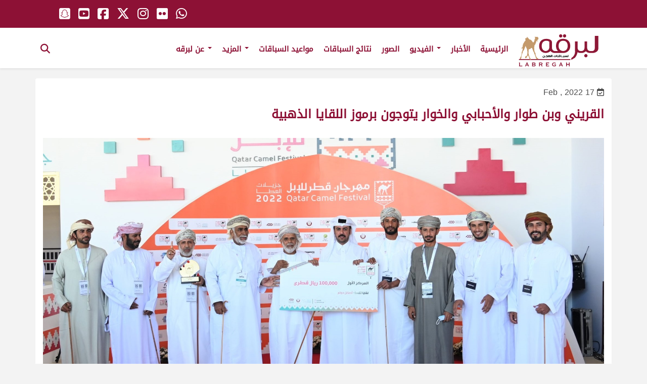

--- FILE ---
content_type: text/html; charset=UTF-8
request_url: https://labregah.org/news/%D8%A7%D9%84%D9%82%D8%B1%D9%8A%D9%86%D9%8A-%D9%88%D8%A8%D9%86-%D8%B7%D9%88%D8%A7%D8%B1-%D9%88%D8%A7%D9%84%D8%A3%D8%AD%D8%A8%D8%A7%D8%A8%D9%8A-%D9%88%D8%A7%D9%84%D8%AE%D9%88%D8%A7%D8%B1-%D9%8A%D8%AA/
body_size: 14607
content:
<!doctype html>
<html lang="en-US" class="no-js"><head>
		<meta charset="UTF-8">
		<title>  القريني وبن طوار والأحبابي والخوار يتوجون برموز اللقايا الذهبية : لبرقه لسباقات الهجن</title>

		<link href="//www.google-analytics.com" rel="dns-prefetch">
        <link href="https://labregah.org/wp-content/themes/labregah/img/icons/favicon.ico" rel="shortcut icon">
        <link href="https://labregah.org/wp-content/themes/labregah/img/icons/touch.png" rel="apple-touch-icon-precomposed">

		<meta http-equiv="X-UA-Compatible" content="IE=edge,chrome=1">
		<meta name="viewport" content="width=device-width, initial-scale=1.0">
		<meta name="description" content="موقع لبرقه لسباقات الهجن">

			<script type="text/javascript">function theChampLoadEvent(e){var t=window.onload;if(typeof window.onload!="function"){window.onload=e}else{window.onload=function(){t();e()}}}</script>
		<script type="text/javascript">var theChampDefaultLang = 'en_US', theChampCloseIconPath = 'https://labregah.org/wp-content/plugins/super-socializer/images/close.png';</script>
		<script>var theChampSiteUrl = 'https://labregah.org', theChampVerified = 0, theChampEmailPopup = 0, heateorSsMoreSharePopupSearchText = 'Search';</script>
			<script> var theChampFBKey = '', theChampFBLang = 'en_US', theChampFbLikeMycred = 0, theChampSsga = 0, theChampCommentNotification = 0, theChampHeateorFcmRecentComments = 0, theChampFbIosLogin = 0; </script>
				<script> var theChampSharingAjaxUrl = 'https://labregah.org/wp-admin/admin-ajax.php', heateorSsFbMessengerAPI = 'https://www.facebook.com/dialog/send?app_id=595489497242932&display=popup&link=%encoded_post_url%&redirect_uri=%encoded_post_url%',heateorSsWhatsappShareAPI = 'web', heateorSsUrlCountFetched = [], heateorSsSharesText = 'Shares', heateorSsShareText = 'Share', theChampPluginIconPath = 'https://labregah.org/wp-content/plugins/super-socializer/images/logo.png', theChampSaveSharesLocally = 0, theChampHorizontalSharingCountEnable = 0, theChampVerticalSharingCountEnable = 0, theChampSharingOffset = -10, theChampCounterOffset = -10, theChampMobileStickySharingEnabled = 0, heateorSsCopyLinkMessage = "Link copied.";
		var heateorSsHorSharingShortUrl = "https://labregah.org/news/%d8%a7%d9%84%d9%82%d8%b1%d9%8a%d9%86%d9%8a-%d9%88%d8%a8%d9%86-%d8%b7%d9%88%d8%a7%d8%b1-%d9%88%d8%a7%d9%84%d8%a3%d8%ad%d8%a8%d8%a7%d8%a8%d9%8a-%d9%88%d8%a7%d9%84%d8%ae%d9%88%d8%a7%d8%b1-%d9%8a%d8%aa/";var heateorSsVerticalSharingShortUrl = "https://labregah.org/news/%d8%a7%d9%84%d9%82%d8%b1%d9%8a%d9%86%d9%8a-%d9%88%d8%a8%d9%86-%d8%b7%d9%88%d8%a7%d8%b1-%d9%88%d8%a7%d9%84%d8%a3%d8%ad%d8%a8%d8%a7%d8%a8%d9%8a-%d9%88%d8%a7%d9%84%d8%ae%d9%88%d8%a7%d8%b1-%d9%8a%d8%aa/";		</script>
			<style type="text/css">
						.the_champ_button_instagram span.the_champ_svg,a.the_champ_instagram span.the_champ_svg{background:radial-gradient(circle at 30% 107%,#fdf497 0,#fdf497 5%,#fd5949 45%,#d6249f 60%,#285aeb 90%)}
					.the_champ_horizontal_sharing .the_champ_svg,.heateor_ss_standard_follow_icons_container .the_champ_svg{
					color: #fff;
				border-width: 0px;
		border-style: solid;
		border-color: transparent;
	}
		.the_champ_horizontal_sharing .theChampTCBackground{
		color:#666;
	}
		.the_champ_horizontal_sharing span.the_champ_svg:hover,.heateor_ss_standard_follow_icons_container span.the_champ_svg:hover{
				border-color: transparent;
	}
		.the_champ_vertical_sharing span.the_champ_svg,.heateor_ss_floating_follow_icons_container span.the_champ_svg{
					color: #fff;
				border-width: 0px;
		border-style: solid;
		border-color: transparent;
	}
		.the_champ_vertical_sharing .theChampTCBackground{
		color:#666;
	}
		.the_champ_vertical_sharing span.the_champ_svg:hover,.heateor_ss_floating_follow_icons_container span.the_champ_svg:hover{
						border-color: transparent;
		}
	@media screen and (max-width:783px){.the_champ_vertical_sharing{display:none!important}}</style>
	<meta name='robots' content='max-image-preview:large' />
<!-- This site uses the Google Analytics by MonsterInsights plugin v7.12.2 - Using Analytics tracking - https://www.monsterinsights.com/ -->
<!-- Note: MonsterInsights is not currently configured on this site. The site owner needs to authenticate with Google Analytics in the MonsterInsights settings panel. -->
<!-- No UA code set -->
<!-- / Google Analytics by MonsterInsights -->
<script type="text/javascript">
/* <![CDATA[ */
window._wpemojiSettings = {"baseUrl":"https:\/\/s.w.org\/images\/core\/emoji\/14.0.0\/72x72\/","ext":".png","svgUrl":"https:\/\/s.w.org\/images\/core\/emoji\/14.0.0\/svg\/","svgExt":".svg","source":{"concatemoji":"https:\/\/labregah.org\/wp-includes\/js\/wp-emoji-release.min.js?ver=6.4.7"}};
/*! This file is auto-generated */
!function(i,n){var o,s,e;function c(e){try{var t={supportTests:e,timestamp:(new Date).valueOf()};sessionStorage.setItem(o,JSON.stringify(t))}catch(e){}}function p(e,t,n){e.clearRect(0,0,e.canvas.width,e.canvas.height),e.fillText(t,0,0);var t=new Uint32Array(e.getImageData(0,0,e.canvas.width,e.canvas.height).data),r=(e.clearRect(0,0,e.canvas.width,e.canvas.height),e.fillText(n,0,0),new Uint32Array(e.getImageData(0,0,e.canvas.width,e.canvas.height).data));return t.every(function(e,t){return e===r[t]})}function u(e,t,n){switch(t){case"flag":return n(e,"\ud83c\udff3\ufe0f\u200d\u26a7\ufe0f","\ud83c\udff3\ufe0f\u200b\u26a7\ufe0f")?!1:!n(e,"\ud83c\uddfa\ud83c\uddf3","\ud83c\uddfa\u200b\ud83c\uddf3")&&!n(e,"\ud83c\udff4\udb40\udc67\udb40\udc62\udb40\udc65\udb40\udc6e\udb40\udc67\udb40\udc7f","\ud83c\udff4\u200b\udb40\udc67\u200b\udb40\udc62\u200b\udb40\udc65\u200b\udb40\udc6e\u200b\udb40\udc67\u200b\udb40\udc7f");case"emoji":return!n(e,"\ud83e\udef1\ud83c\udffb\u200d\ud83e\udef2\ud83c\udfff","\ud83e\udef1\ud83c\udffb\u200b\ud83e\udef2\ud83c\udfff")}return!1}function f(e,t,n){var r="undefined"!=typeof WorkerGlobalScope&&self instanceof WorkerGlobalScope?new OffscreenCanvas(300,150):i.createElement("canvas"),a=r.getContext("2d",{willReadFrequently:!0}),o=(a.textBaseline="top",a.font="600 32px Arial",{});return e.forEach(function(e){o[e]=t(a,e,n)}),o}function t(e){var t=i.createElement("script");t.src=e,t.defer=!0,i.head.appendChild(t)}"undefined"!=typeof Promise&&(o="wpEmojiSettingsSupports",s=["flag","emoji"],n.supports={everything:!0,everythingExceptFlag:!0},e=new Promise(function(e){i.addEventListener("DOMContentLoaded",e,{once:!0})}),new Promise(function(t){var n=function(){try{var e=JSON.parse(sessionStorage.getItem(o));if("object"==typeof e&&"number"==typeof e.timestamp&&(new Date).valueOf()<e.timestamp+604800&&"object"==typeof e.supportTests)return e.supportTests}catch(e){}return null}();if(!n){if("undefined"!=typeof Worker&&"undefined"!=typeof OffscreenCanvas&&"undefined"!=typeof URL&&URL.createObjectURL&&"undefined"!=typeof Blob)try{var e="postMessage("+f.toString()+"("+[JSON.stringify(s),u.toString(),p.toString()].join(",")+"));",r=new Blob([e],{type:"text/javascript"}),a=new Worker(URL.createObjectURL(r),{name:"wpTestEmojiSupports"});return void(a.onmessage=function(e){c(n=e.data),a.terminate(),t(n)})}catch(e){}c(n=f(s,u,p))}t(n)}).then(function(e){for(var t in e)n.supports[t]=e[t],n.supports.everything=n.supports.everything&&n.supports[t],"flag"!==t&&(n.supports.everythingExceptFlag=n.supports.everythingExceptFlag&&n.supports[t]);n.supports.everythingExceptFlag=n.supports.everythingExceptFlag&&!n.supports.flag,n.DOMReady=!1,n.readyCallback=function(){n.DOMReady=!0}}).then(function(){return e}).then(function(){var e;n.supports.everything||(n.readyCallback(),(e=n.source||{}).concatemoji?t(e.concatemoji):e.wpemoji&&e.twemoji&&(t(e.twemoji),t(e.wpemoji)))}))}((window,document),window._wpemojiSettings);
/* ]]> */
</script>
<style id='wp-emoji-styles-inline-css' type='text/css'>

	img.wp-smiley, img.emoji {
		display: inline !important;
		border: none !important;
		box-shadow: none !important;
		height: 1em !important;
		width: 1em !important;
		margin: 0 0.07em !important;
		vertical-align: -0.1em !important;
		background: none !important;
		padding: 0 !important;
	}
</style>
<link rel='stylesheet' id='wp-block-library-css' href='https://labregah.org/wp-includes/css/dist/block-library/style.min.css?ver=6.4.7' media='all' />
<style id='classic-theme-styles-inline-css' type='text/css'>
/*! This file is auto-generated */
.wp-block-button__link{color:#fff;background-color:#32373c;border-radius:9999px;box-shadow:none;text-decoration:none;padding:calc(.667em + 2px) calc(1.333em + 2px);font-size:1.125em}.wp-block-file__button{background:#32373c;color:#fff;text-decoration:none}
</style>
<style id='global-styles-inline-css' type='text/css'>
body{--wp--preset--color--black: #000000;--wp--preset--color--cyan-bluish-gray: #abb8c3;--wp--preset--color--white: #ffffff;--wp--preset--color--pale-pink: #f78da7;--wp--preset--color--vivid-red: #cf2e2e;--wp--preset--color--luminous-vivid-orange: #ff6900;--wp--preset--color--luminous-vivid-amber: #fcb900;--wp--preset--color--light-green-cyan: #7bdcb5;--wp--preset--color--vivid-green-cyan: #00d084;--wp--preset--color--pale-cyan-blue: #8ed1fc;--wp--preset--color--vivid-cyan-blue: #0693e3;--wp--preset--color--vivid-purple: #9b51e0;--wp--preset--gradient--vivid-cyan-blue-to-vivid-purple: linear-gradient(135deg,rgba(6,147,227,1) 0%,rgb(155,81,224) 100%);--wp--preset--gradient--light-green-cyan-to-vivid-green-cyan: linear-gradient(135deg,rgb(122,220,180) 0%,rgb(0,208,130) 100%);--wp--preset--gradient--luminous-vivid-amber-to-luminous-vivid-orange: linear-gradient(135deg,rgba(252,185,0,1) 0%,rgba(255,105,0,1) 100%);--wp--preset--gradient--luminous-vivid-orange-to-vivid-red: linear-gradient(135deg,rgba(255,105,0,1) 0%,rgb(207,46,46) 100%);--wp--preset--gradient--very-light-gray-to-cyan-bluish-gray: linear-gradient(135deg,rgb(238,238,238) 0%,rgb(169,184,195) 100%);--wp--preset--gradient--cool-to-warm-spectrum: linear-gradient(135deg,rgb(74,234,220) 0%,rgb(151,120,209) 20%,rgb(207,42,186) 40%,rgb(238,44,130) 60%,rgb(251,105,98) 80%,rgb(254,248,76) 100%);--wp--preset--gradient--blush-light-purple: linear-gradient(135deg,rgb(255,206,236) 0%,rgb(152,150,240) 100%);--wp--preset--gradient--blush-bordeaux: linear-gradient(135deg,rgb(254,205,165) 0%,rgb(254,45,45) 50%,rgb(107,0,62) 100%);--wp--preset--gradient--luminous-dusk: linear-gradient(135deg,rgb(255,203,112) 0%,rgb(199,81,192) 50%,rgb(65,88,208) 100%);--wp--preset--gradient--pale-ocean: linear-gradient(135deg,rgb(255,245,203) 0%,rgb(182,227,212) 50%,rgb(51,167,181) 100%);--wp--preset--gradient--electric-grass: linear-gradient(135deg,rgb(202,248,128) 0%,rgb(113,206,126) 100%);--wp--preset--gradient--midnight: linear-gradient(135deg,rgb(2,3,129) 0%,rgb(40,116,252) 100%);--wp--preset--font-size--small: 13px;--wp--preset--font-size--medium: 20px;--wp--preset--font-size--large: 36px;--wp--preset--font-size--x-large: 42px;--wp--preset--spacing--20: 0.44rem;--wp--preset--spacing--30: 0.67rem;--wp--preset--spacing--40: 1rem;--wp--preset--spacing--50: 1.5rem;--wp--preset--spacing--60: 2.25rem;--wp--preset--spacing--70: 3.38rem;--wp--preset--spacing--80: 5.06rem;--wp--preset--shadow--natural: 6px 6px 9px rgba(0, 0, 0, 0.2);--wp--preset--shadow--deep: 12px 12px 50px rgba(0, 0, 0, 0.4);--wp--preset--shadow--sharp: 6px 6px 0px rgba(0, 0, 0, 0.2);--wp--preset--shadow--outlined: 6px 6px 0px -3px rgba(255, 255, 255, 1), 6px 6px rgba(0, 0, 0, 1);--wp--preset--shadow--crisp: 6px 6px 0px rgba(0, 0, 0, 1);}:where(.is-layout-flex){gap: 0.5em;}:where(.is-layout-grid){gap: 0.5em;}body .is-layout-flow > .alignleft{float: left;margin-inline-start: 0;margin-inline-end: 2em;}body .is-layout-flow > .alignright{float: right;margin-inline-start: 2em;margin-inline-end: 0;}body .is-layout-flow > .aligncenter{margin-left: auto !important;margin-right: auto !important;}body .is-layout-constrained > .alignleft{float: left;margin-inline-start: 0;margin-inline-end: 2em;}body .is-layout-constrained > .alignright{float: right;margin-inline-start: 2em;margin-inline-end: 0;}body .is-layout-constrained > .aligncenter{margin-left: auto !important;margin-right: auto !important;}body .is-layout-constrained > :where(:not(.alignleft):not(.alignright):not(.alignfull)){max-width: var(--wp--style--global--content-size);margin-left: auto !important;margin-right: auto !important;}body .is-layout-constrained > .alignwide{max-width: var(--wp--style--global--wide-size);}body .is-layout-flex{display: flex;}body .is-layout-flex{flex-wrap: wrap;align-items: center;}body .is-layout-flex > *{margin: 0;}body .is-layout-grid{display: grid;}body .is-layout-grid > *{margin: 0;}:where(.wp-block-columns.is-layout-flex){gap: 2em;}:where(.wp-block-columns.is-layout-grid){gap: 2em;}:where(.wp-block-post-template.is-layout-flex){gap: 1.25em;}:where(.wp-block-post-template.is-layout-grid){gap: 1.25em;}.has-black-color{color: var(--wp--preset--color--black) !important;}.has-cyan-bluish-gray-color{color: var(--wp--preset--color--cyan-bluish-gray) !important;}.has-white-color{color: var(--wp--preset--color--white) !important;}.has-pale-pink-color{color: var(--wp--preset--color--pale-pink) !important;}.has-vivid-red-color{color: var(--wp--preset--color--vivid-red) !important;}.has-luminous-vivid-orange-color{color: var(--wp--preset--color--luminous-vivid-orange) !important;}.has-luminous-vivid-amber-color{color: var(--wp--preset--color--luminous-vivid-amber) !important;}.has-light-green-cyan-color{color: var(--wp--preset--color--light-green-cyan) !important;}.has-vivid-green-cyan-color{color: var(--wp--preset--color--vivid-green-cyan) !important;}.has-pale-cyan-blue-color{color: var(--wp--preset--color--pale-cyan-blue) !important;}.has-vivid-cyan-blue-color{color: var(--wp--preset--color--vivid-cyan-blue) !important;}.has-vivid-purple-color{color: var(--wp--preset--color--vivid-purple) !important;}.has-black-background-color{background-color: var(--wp--preset--color--black) !important;}.has-cyan-bluish-gray-background-color{background-color: var(--wp--preset--color--cyan-bluish-gray) !important;}.has-white-background-color{background-color: var(--wp--preset--color--white) !important;}.has-pale-pink-background-color{background-color: var(--wp--preset--color--pale-pink) !important;}.has-vivid-red-background-color{background-color: var(--wp--preset--color--vivid-red) !important;}.has-luminous-vivid-orange-background-color{background-color: var(--wp--preset--color--luminous-vivid-orange) !important;}.has-luminous-vivid-amber-background-color{background-color: var(--wp--preset--color--luminous-vivid-amber) !important;}.has-light-green-cyan-background-color{background-color: var(--wp--preset--color--light-green-cyan) !important;}.has-vivid-green-cyan-background-color{background-color: var(--wp--preset--color--vivid-green-cyan) !important;}.has-pale-cyan-blue-background-color{background-color: var(--wp--preset--color--pale-cyan-blue) !important;}.has-vivid-cyan-blue-background-color{background-color: var(--wp--preset--color--vivid-cyan-blue) !important;}.has-vivid-purple-background-color{background-color: var(--wp--preset--color--vivid-purple) !important;}.has-black-border-color{border-color: var(--wp--preset--color--black) !important;}.has-cyan-bluish-gray-border-color{border-color: var(--wp--preset--color--cyan-bluish-gray) !important;}.has-white-border-color{border-color: var(--wp--preset--color--white) !important;}.has-pale-pink-border-color{border-color: var(--wp--preset--color--pale-pink) !important;}.has-vivid-red-border-color{border-color: var(--wp--preset--color--vivid-red) !important;}.has-luminous-vivid-orange-border-color{border-color: var(--wp--preset--color--luminous-vivid-orange) !important;}.has-luminous-vivid-amber-border-color{border-color: var(--wp--preset--color--luminous-vivid-amber) !important;}.has-light-green-cyan-border-color{border-color: var(--wp--preset--color--light-green-cyan) !important;}.has-vivid-green-cyan-border-color{border-color: var(--wp--preset--color--vivid-green-cyan) !important;}.has-pale-cyan-blue-border-color{border-color: var(--wp--preset--color--pale-cyan-blue) !important;}.has-vivid-cyan-blue-border-color{border-color: var(--wp--preset--color--vivid-cyan-blue) !important;}.has-vivid-purple-border-color{border-color: var(--wp--preset--color--vivid-purple) !important;}.has-vivid-cyan-blue-to-vivid-purple-gradient-background{background: var(--wp--preset--gradient--vivid-cyan-blue-to-vivid-purple) !important;}.has-light-green-cyan-to-vivid-green-cyan-gradient-background{background: var(--wp--preset--gradient--light-green-cyan-to-vivid-green-cyan) !important;}.has-luminous-vivid-amber-to-luminous-vivid-orange-gradient-background{background: var(--wp--preset--gradient--luminous-vivid-amber-to-luminous-vivid-orange) !important;}.has-luminous-vivid-orange-to-vivid-red-gradient-background{background: var(--wp--preset--gradient--luminous-vivid-orange-to-vivid-red) !important;}.has-very-light-gray-to-cyan-bluish-gray-gradient-background{background: var(--wp--preset--gradient--very-light-gray-to-cyan-bluish-gray) !important;}.has-cool-to-warm-spectrum-gradient-background{background: var(--wp--preset--gradient--cool-to-warm-spectrum) !important;}.has-blush-light-purple-gradient-background{background: var(--wp--preset--gradient--blush-light-purple) !important;}.has-blush-bordeaux-gradient-background{background: var(--wp--preset--gradient--blush-bordeaux) !important;}.has-luminous-dusk-gradient-background{background: var(--wp--preset--gradient--luminous-dusk) !important;}.has-pale-ocean-gradient-background{background: var(--wp--preset--gradient--pale-ocean) !important;}.has-electric-grass-gradient-background{background: var(--wp--preset--gradient--electric-grass) !important;}.has-midnight-gradient-background{background: var(--wp--preset--gradient--midnight) !important;}.has-small-font-size{font-size: var(--wp--preset--font-size--small) !important;}.has-medium-font-size{font-size: var(--wp--preset--font-size--medium) !important;}.has-large-font-size{font-size: var(--wp--preset--font-size--large) !important;}.has-x-large-font-size{font-size: var(--wp--preset--font-size--x-large) !important;}
.wp-block-navigation a:where(:not(.wp-element-button)){color: inherit;}
:where(.wp-block-post-template.is-layout-flex){gap: 1.25em;}:where(.wp-block-post-template.is-layout-grid){gap: 1.25em;}
:where(.wp-block-columns.is-layout-flex){gap: 2em;}:where(.wp-block-columns.is-layout-grid){gap: 2em;}
.wp-block-pullquote{font-size: 1.5em;line-height: 1.6;}
</style>
<link rel='stylesheet' id='ald-styles-css' href='https://labregah.org/wp-content/plugins/ajax-load-more-anything/assets/css/styles.css?ver=3.3.2' media='all' />
<link rel='stylesheet' id='contact-form-7-css' href='https://labregah.org/wp-content/plugins/contact-form-7/includes/css/styles.css?ver=5.2.1' media='all' />
<link rel='stylesheet' id='wprpsp-public-style-css' href='https://labregah.org/wp-content/plugins/wp-responsive-recent-post-slider-pro/assets/css/wprpsp-public.min.css?ver=1.4.1' media='all' />
<link rel='stylesheet' id='wpos-slick-style-css' href='https://labregah.org/wp-content/plugins/wp-responsive-recent-post-slider-pro/assets/css/slick.css?ver=1.4.1' media='all' />
<link rel='stylesheet' id='search-filter-plugin-styles-css' href='https://labregah.org/wp-content/plugins/search-filter-pro/public/assets/css/search-filter.min.css?ver=2.5.8' media='all' />
<link rel='stylesheet' id='normalize-css' href='https://labregah.org/wp-content/themes/labregah/normalize.css?ver=1.0' media='all' />
<link rel='stylesheet' id='html5blank-css' href='https://labregah.org/wp-content/themes/labregah/style.css?ver=1.0' media='all' />
<link rel='stylesheet' id='the_champ_frontend_css-css' href='https://labregah.org/wp-content/plugins/super-socializer/css/front.css?ver=7.13.63' media='all' />
<link rel='stylesheet' id='photonic-css' href='https://labregah.org/wp-content/plugins/photonic/include/css/front-end/combo-slider/photonic-swipebox.min.css?ver=20251004-203649' media='all' />
<script type="text/javascript" src="https://labregah.org/wp-content/themes/labregah/js/lib/conditionizr-4.3.0.min.js?ver=4.3.0" id="conditionizr-js"></script>
<script type="text/javascript" src="https://labregah.org/wp-content/themes/labregah/js/lib/modernizr-2.7.1.min.js?ver=2.7.1" id="modernizr-js"></script>
<script type="text/javascript" src="https://ajax.googleapis.com/ajax/libs/jquery/1.12.4/jquery.min.js?ver=1.12.4" id="jquery-js"></script>
<script type="text/javascript" src="https://labregah.org/wp-content/themes/labregah/js/scripts.js?ver=1.0.0" id="html5blankscripts-js"></script>
<script type="text/javascript" src="https://labregah.org/wp-content/themes/labregah/js/bootstrap.min.js?ver=6.4.7" id="bootstrap-js"></script>
<script type="text/javascript" src="https://labregah.org/wp-content/themes/labregah/js/GlobalInlineScripts.js?ver=6.4.7" id="GlobalInlineScripts-js"></script>
<script type="text/javascript" id="ald-scripts-js-extra">
/* <![CDATA[ */
var ald_params = {"nonce":"eafb616e28","ajaxurl":"https:\/\/labregah.org\/wp-admin\/admin-ajax.php","ald_pro":"0"};
/* ]]> */
</script>
<script type="text/javascript" src="https://labregah.org/wp-content/plugins/ajax-load-more-anything/assets/js/scripts.js?ver=3.3.2" id="ald-scripts-js"></script>
<script type="text/javascript" id="search-filter-plugin-build-js-extra">
/* <![CDATA[ */
var SF_LDATA = {"ajax_url":"https:\/\/labregah.org\/wp-admin\/admin-ajax.php","home_url":"https:\/\/labregah.org\/","extensions":[]};
/* ]]> */
</script>
<script type="text/javascript" src="https://labregah.org/wp-content/plugins/search-filter-pro/public/assets/js/search-filter-build.min.js?ver=2.5.8" id="search-filter-plugin-build-js"></script>
<script type="text/javascript" src="https://labregah.org/wp-content/plugins/search-filter-pro/public/assets/js/chosen.jquery.min.js?ver=2.5.8" id="search-filter-plugin-chosen-js"></script>
<link rel="https://api.w.org/" href="https://labregah.org/wp-json/" /><link rel="alternate" type="application/json" href="https://labregah.org/wp-json/wp/v2/news/148944" /><link rel="alternate" type="application/json+oembed" href="https://labregah.org/wp-json/oembed/1.0/embed?url=https%3A%2F%2Flabregah.org%2Fnews%2F%25d8%25a7%25d9%2584%25d9%2582%25d8%25b1%25d9%258a%25d9%2586%25d9%258a-%25d9%2588%25d8%25a8%25d9%2586-%25d8%25b7%25d9%2588%25d8%25a7%25d8%25b1-%25d9%2588%25d8%25a7%25d9%2584%25d8%25a3%25d8%25ad%25d8%25a8%25d8%25a7%25d8%25a8%25d9%258a-%25d9%2588%25d8%25a7%25d9%2584%25d8%25ae%25d9%2588%25d8%25a7%25d8%25b1-%25d9%258a%25d8%25aa%2F" />
<link rel="alternate" type="text/xml+oembed" href="https://labregah.org/wp-json/oembed/1.0/embed?url=https%3A%2F%2Flabregah.org%2Fnews%2F%25d8%25a7%25d9%2584%25d9%2582%25d8%25b1%25d9%258a%25d9%2586%25d9%258a-%25d9%2588%25d8%25a8%25d9%2586-%25d8%25b7%25d9%2588%25d8%25a7%25d8%25b1-%25d9%2588%25d8%25a7%25d9%2584%25d8%25a3%25d8%25ad%25d8%25a8%25d8%25a7%25d8%25a8%25d9%258a-%25d9%2588%25d8%25a7%25d9%2584%25d8%25ae%25d9%2588%25d8%25a7%25d8%25b1-%25d9%258a%25d8%25aa%2F&#038;format=xml" />
<!-- There is no amphtml version available for this URL. --><style type="text/css">
/* Retrieved from saved CSS */
.photonic-panel { background:  rgb(17,17,17)  !important;

	border-top: none;
	border-right: none;
	border-bottom: none;
	border-left: none;
 }
.photonic-flickr-stream .photonic-pad-photosets { margin: 5px; }
.photonic-flickr-stream .photonic-pad-galleries { margin: 5px; }
.photonic-flickr-stream .photonic-pad-photos { padding: 5px 5px; }
.photonic-google-stream .photonic-pad-photos { padding: 5px 15px; }
.photonic-zenfolio-stream .photonic-pad-photos { padding: 5px 15px; }
.photonic-zenfolio-stream .photonic-pad-photosets { margin: 5px 15px; }
.photonic-instagram-stream .photonic-pad-photos { padding: 5px 15px; }
.photonic-smug-stream .photonic-pad-albums { margin: 15px; }
.photonic-smug-stream .photonic-pad-photos { padding: 5px 15px; }
.photonic-flickr-panel .photonic-pad-photos { padding: 10px 15px; box-sizing: border-box; }
.photonic-smug-panel .photonic-pad-photos { padding: 10px 15px; box-sizing: border-box; }
.photonic-random-layout .photonic-thumb { padding: 5px}
.photonic-masonry-layout .photonic-thumb { padding: 2px}
.photonic-mosaic-layout .photonic-thumb { padding: 2px}
.photonic-ie .photonic-masonry-layout .photonic-level-1, .photonic-ie .photonic-masonry-layout .photonic-level-2 { width: 200px; }

</style>
<style type="text/css">{display:none}{visibility:hidden}</style><!-- Global site tag (gtag.js) - Google Analytics -->
<script async src="https://www.googletagmanager.com/gtag/js?id=UA-131245185-1"></script>
<script>
  window.dataLayer = window.dataLayer || [];
  function gtag(){dataLayer.push(arguments);}
  gtag('js', new Date());

  gtag('config', 'UA-131245185-1');
</script>
		<script>
        // conditionizr.com
        // configure environment tests
        conditionizr.config({
            assets: 'https://labregah.org/wp-content/themes/labregah',
            tests: {}
        });
        </script>
	
		<link rel='stylesheet'   href='https://labregah.org/wp-content/themes/labregah/ar.css' media='all' />
			<link rel='stylesheet'   href='https://labregah.org/wp-content/themes/labregah/responsive.css' media='all' />
	<!--<link rel='stylesheet'   href='https://labregah.org/wp-content/themes/labregah/mobile.css' media='all' />-->
<link href="https://fonts.googleapis.com/css?family=Roboto:300,400,700" rel="stylesheet">
<script src="https://kit.fontawesome.com/68f5bd1c6a.js" crossorigin="anonymous"></script>

    </head>
	<body class="news-template-default single single-news postid-148944 wp-embed-responsive -----">
		           
		<div id="Home" class="block">
				
	  
  <nav class="navbar navbar-default navbar-fixed-top">
	  <div class="top-header">
					<div class="hwrapper pos-rel">
	  <ul class="horizantal-list global-social fl">
		   <li><a href="https://api.whatsapp.com/send?phone=0097466088429" target="_blank"><i class="fa-brands fa-whatsapp" aria-hidden="true"></i></a></li>  
		    <li><a href="http://flickr.com/photos/labregah/albums" target="_blank"><i class="fa-brands fa-flickr" aria-hidden="true"></i></a></li>
            <li><a href="http://instagram.com/labregahaccount" target="_blank"><i class="fa-brands fa-instagram" aria-hidden="true"></i></a></li>
            <li><a href="https://twitter.com/labregahaccount" target="_blank"><i class="fa-brands fa-x-twitter" aria-hidden="true"></i></a></li> 
            <li><a href="https://www.facebook.com/labregahaccount" target="_blank"><i class="fa-brands fa-square-facebook" aria-hidden="true"></i></a></li>  
			<li><a href="https://www.youtube.com/c/labregahnet" target="_blank"><i class="fa-brands fa-youtube-square" aria-hidden="true"></i></a></li> 
			<li><a href="http://snapchat.com/add/labregah.com" target="_blank"><i class="fa-brands fa-snapchat-square" aria-hidden="true"></i></a></li> 
			<li><a href="/live-stream" class="dis-none top-header-live" ><img src="https://labregah.org/wp-content/themes/labregah/img/icons/header-live.svg" width="22" alt="live" class="live-pos"></a></li>		 
          </ul> 
					</div>
		  </div><!--end top-header-->
    <div class="hwrapper pos-rel">
      <div class="container-fluid">
        <!-- Brand and toggle get grouped for better mobile display -->
		  
        <div class="navbar-header">
          <button type="button" class="navbar-toggle collapsed fr" data-toggle="collapse" data-target="#bs-example-navbar-collapse-1" aria-expanded="false"> <span class="sr-only">Toggle navigation</span> <span class="icon-bar"></span> <span class="icon-bar"></span> <span class="icon-bar"></span> </button>
 <a href="#" class="show-search-form search-toggle navbar-toggle fr"><i class="fa fa-search" aria-hidden="true"></i> </a>
          <h1> <a class="navbar-brand fl" href="https://labregah.org"><img class="logo" src="https://labregah.org/wp-content/themes/labregah/img/logo.svg" ></a></h1>
        </div>
       
        <!-- Collect the nav links, forms, and other content for toggling -->
        <div class="collapse navbar-collapse" id="bs-example-navbar-collapse-1">
         <ul id="menu-primary" class="nav navbar-nav"><li itemscope="itemscope" itemtype="https://www.schema.org/SiteNavigationElement" id="menu-item-17" class="menu-item menu-item-type-post_type menu-item-object-page menu-item-17"><a title="الرئيسية" href="https://labregah.org/home/">الرئيسية</a></li>
<li itemscope="itemscope" itemtype="https://www.schema.org/SiteNavigationElement" id="menu-item-20" class="menu-item menu-item-type-custom menu-item-object-custom menu-item-20"><a title="الأخبار" href="/#news_nav">الأخبار</a></li>
<li itemscope="itemscope" itemtype="https://www.schema.org/SiteNavigationElement" id="menu-item-21" class="menu-item menu-item-type-custom menu-item-object-custom menu-item-has-children menu-item-21 dropdown"><a title="الفيديو" href="#" data-toggle="dropdown" class="dropdown-toggle" aria-haspopup="true">الفيديو <span class="caret"></span></a>
<ul role="menu" class=" dropdown-menu" >
	<li itemscope="itemscope" itemtype="https://www.schema.org/SiteNavigationElement" id="menu-item-164968" class="menu-item menu-item-type-post_type menu-item-object-page menu-item-164968"><a title="ملخصات السباقات" href="https://labregah.org/latest-race-summary-videos/">ملخصات السباقات</a></li>
	<li itemscope="itemscope" itemtype="https://www.schema.org/SiteNavigationElement" id="menu-item-221" class="menu-item menu-item-type-custom menu-item-object-custom menu-item-221"><a title="أحدث الفيديوهات" href="/latest-videos/">أحدث الفيديوهات</a></li>
	<li itemscope="itemscope" itemtype="https://www.schema.org/SiteNavigationElement" id="menu-item-210" class="menu-item menu-item-type-post_type menu-item-object-page menu-item-210"><a title="فيديوهات السباقات" href="https://labregah.org/racing-videos/">فيديوهات السباقات</a></li>
	<li itemscope="itemscope" itemtype="https://www.schema.org/SiteNavigationElement" id="menu-item-195428" class="menu-item menu-item-type-post_type menu-item-object-page menu-item-195428"><a title="أرشيف فيديوهات السباقات" href="https://labregah.org/racing-videos-archive/">أرشيف فيديوهات السباقات</a></li>
	<li itemscope="itemscope" itemtype="https://www.schema.org/SiteNavigationElement" id="menu-item-4622" class="menu-item menu-item-type-custom menu-item-object-custom menu-item-4622"><a title="برنامج مع الفائزين" href="/program/برنامج-مع-الفائزين/">برنامج مع الفائزين</a></li>
	<li itemscope="itemscope" itemtype="https://www.schema.org/SiteNavigationElement" id="menu-item-4623" class="menu-item menu-item-type-custom menu-item-object-custom menu-item-4623"><a title="برنامج عزبتي" href="/program/برنامج-عزبتي/">برنامج عزبتي</a></li>
	<li itemscope="itemscope" itemtype="https://www.schema.org/SiteNavigationElement" id="menu-item-4621" class="menu-item menu-item-type-custom menu-item-object-custom menu-item-4621"><a title="برنامج ساحة لبرقه" href="/program/%d8%a8%d8%b1%d9%86%d8%a7%d9%85%d8%ac-%d8%b3%d8%a7%d8%ad%d8%a9-%d9%84%d8%a8%d8%b1%d9%82%d9%87/">برنامج ساحة لبرقه</a></li>
	<li itemscope="itemscope" itemtype="https://www.schema.org/SiteNavigationElement" id="menu-item-222" class="menu-item menu-item-type-custom menu-item-object-custom menu-item-222"><a title="برنامج نجوم الميادين" href="/program/%d8%a8%d8%b1%d9%86%d8%a7%d9%85%d8%ac-%d9%86%d8%ac%d9%88%d9%85-%d8%a7%d9%84%d9%85%d9%8a%d8%a7%d8%af%d9%8a%d9%86/">برنامج نجوم الميادين</a></li>
</ul>
</li>
<li itemscope="itemscope" itemtype="https://www.schema.org/SiteNavigationElement" id="menu-item-22" class="menu-item menu-item-type-custom menu-item-object-custom menu-item-22"><a title="الصور" href="/#gallery_nav">الصور</a></li>
<li itemscope="itemscope" itemtype="https://www.schema.org/SiteNavigationElement" id="menu-item-177" class="menu-item menu-item-type-post_type menu-item-object-page menu-item-177"><a title="نتائج السباقات" href="https://labregah.org/racing-results/">نتائج السباقات</a></li>
<li itemscope="itemscope" itemtype="https://www.schema.org/SiteNavigationElement" id="menu-item-127" class="menu-item menu-item-type-post_type menu-item-object-page menu-item-127"><a title="مواعيد السباقات" href="https://labregah.org/racing-dates/">مواعيد السباقات</a></li>
<li itemscope="itemscope" itemtype="https://www.schema.org/SiteNavigationElement" id="menu-item-24" class="menu-item menu-item-type-custom menu-item-object-custom menu-item-has-children menu-item-24 dropdown"><a title="المزيد" href="#" data-toggle="dropdown" class="dropdown-toggle" aria-haspopup="true">المزيد <span class="caret"></span></a>
<ul role="menu" class=" dropdown-menu" >
	<li itemscope="itemscope" itemtype="https://www.schema.org/SiteNavigationElement" id="menu-item-296" class="menu-item menu-item-type-post_type menu-item-object-page menu-item-296"><a title="تقارير مصورة" href="https://labregah.org/%d8%aa%d9%82%d8%a7%d8%b1%d9%8a%d8%b1-%d9%84%d8%a8%d8%b1%d9%82%d9%87/">تقارير مصورة</a></li>
	<li itemscope="itemscope" itemtype="https://www.schema.org/SiteNavigationElement" id="menu-item-276" class="menu-item menu-item-type-post_type menu-item-object-page menu-item-276"><a title="مقاطع تاريخية" href="https://labregah.org/%d9%85%d9%82%d8%a7%d8%b7%d8%b9-%d8%aa%d8%a7%d8%b1%d9%8a%d8%ae%d9%8a%d8%a9/">مقاطع تاريخية</a></li>
	<li itemscope="itemscope" itemtype="https://www.schema.org/SiteNavigationElement" id="menu-item-254" class="menu-item menu-item-type-post_type menu-item-object-page menu-item-254"><a title="احصائيات" href="https://labregah.org/%d8%a7%d8%ad%d8%b5%d8%a7%d8%a6%d9%8a%d8%a7%d8%aa/">احصائيات</a></li>
	<li itemscope="itemscope" itemtype="https://www.schema.org/SiteNavigationElement" id="menu-item-261" class="menu-item menu-item-type-post_type menu-item-object-page menu-item-261"><a title="تقارير و أبحاث" href="https://labregah.org/%d8%aa%d9%82%d8%a7%d8%b1%d9%8a%d8%b1-%d9%88-%d8%a3%d8%a8%d8%ad%d8%a7%d8%ab/">تقارير و أبحاث</a></li>
	<li itemscope="itemscope" itemtype="https://www.schema.org/SiteNavigationElement" id="menu-item-268" class="menu-item menu-item-type-post_type menu-item-object-page menu-item-268"><a title="مجلة لبرقه" href="https://labregah.org/%d9%85%d8%ac%d9%84%d8%a9-%d9%84%d8%a8%d8%b1%d9%82%d9%87/">مجلة لبرقه</a></li>
</ul>
</li>
<li itemscope="itemscope" itemtype="https://www.schema.org/SiteNavigationElement" id="menu-item-23" class="menu-item menu-item-type-custom menu-item-object-custom menu-item-has-children menu-item-23 dropdown"><a title="عن لبرقه" href="#" data-toggle="dropdown" class="dropdown-toggle" aria-haspopup="true">عن لبرقه <span class="caret"></span></a>
<ul role="menu" class=" dropdown-menu" >
	<li itemscope="itemscope" itemtype="https://www.schema.org/SiteNavigationElement" id="menu-item-250" class="menu-item menu-item-type-post_type menu-item-object-page menu-item-250"><a title="موقع لبرقه لسباقات الهجن" href="https://labregah.org/%d9%85%d9%86-%d9%86%d8%ad%d9%86/">موقع لبرقه لسباقات الهجن</a></li>
	<li itemscope="itemscope" itemtype="https://www.schema.org/SiteNavigationElement" id="menu-item-249" class="menu-item menu-item-type-post_type menu-item-object-page menu-item-249"><a title="رسالة الموقع" href="https://labregah.org/%d8%b1%d8%b3%d8%a7%d9%84%d8%a9-%d8%a7%d9%84%d9%85%d9%88%d9%82%d8%b9/">رسالة الموقع</a></li>
	<li itemscope="itemscope" itemtype="https://www.schema.org/SiteNavigationElement" id="menu-item-248" class="menu-item menu-item-type-post_type menu-item-object-page menu-item-248"><a title="اتصل بنا" href="https://labregah.org/contact-us/">اتصل بنا</a></li>
	<li itemscope="itemscope" itemtype="https://www.schema.org/SiteNavigationElement" id="menu-item-247" class="menu-item menu-item-type-post_type menu-item-object-page menu-item-247"><a title="للإعلان على الموقع" href="https://labregah.org/%d9%84%d9%84%d8%a5%d8%b9%d9%84%d8%a7%d9%86-%d8%b9%d9%84%d9%89-%d8%a7%d9%84%d9%85%d9%88%d9%82%d8%b9/">للإعلان على الموقع</a></li>
</ul>
</li>
</ul>			<ul class="nav navbar-nav navbar-right custom  visible-lg visible-md visible-sm">
				<li><a href="/live-stream" class="live show-search" style="display:none"><span class="txt-live">البث المباشر</span> <img src="https://labregah.org/wp-content/themes/labregah/img/icons/live.svg" width="36" alt="live"></a>
				</li>
            <li><a href="#" class="show-search-form"><i class="fa fa-search" aria-hidden="true"></i> </a></li>

          </ul>
        </div>
        <!-- /.navbar-collapse -->
        <div class="search-container"> 
   <!-- search -->
<div class="rtl">
<form class="search" method="get" action="https://labregah.org" role="search">
	<input class="search-input" type="search" name="s" placeholder="ابحث في الموقع">
	<button class="search-submit dis-none" type="submit" role="button">Search</button>
</form>
	</div>
<!-- /search -->
 
</div>
<!--end search-container block-->
      </div>
      <!-- /.container-fluid -->
    </div>
    <!--end whrapper-->
  </nav>
</div>
<!--end block-->

 <!-- section -->
<section class = "content-single-post" )>
	
  <div class="bwrapper rtl">
    <div class="block">
      <div class="col size1of1 lastcol">
                
        <!-- article -->
        <article id="post-148944" class="post-148944 news type-news status-publish has-post-thumbnail hentry category-news category-news-homepage">
          <div class="media">
		   <p> <i class="fa fa-calendar-check-o  ml5"></i>17 Feb , 2022</p> 
		    <!-- post title -->         
              <h1 class="brand-color bold-fw mb25" >
               القريني وبن طوار والأحبابي والخوار يتوجون برموز اللقايا الذهبية 
              </h1>
              <!-- /post title -->
			               <img src="https://labregah.org/wp-content/uploads/2022/02/FLztpwIVkAAnvhComannnnnn.jpg" alt="القريني وبن طوار والأحبابي والخوار يتوجون برموز اللقايا الذهبية" class="fl responsive-img mb25 single-post-fimg single-news-featured-img"/>
                        <!-- /post thumbnail -->
			 
        
                       
           
            <div class="mbd">               
              
<p class="has-medium-font-size"><strong>بثالث أيام الأصايل الدولي لمهرجان قطر للإبل</strong></p>



<p class="has-medium-font-size"><strong><span class="has-inline-color has-vivid-red-color">لبرقه- خاص</span></strong></p>



<p>حظيت منافسات اليوم الحادي والعشرون من مهرجان قطر للإبل &#8220;جزيلات العطا&#8221; بإثارة كبيرة بين المشاركين في أشواط اللقايا فئة (الأصايل الدولي)، حيث كان الجميع يترقب من الفائز بالمركز الأول من الأشواط الأربعة التي أقيمت اليوم الخميس 17 فبراير 2022، وذلك بمنطقة المزاينات بـ(لبصير).</p>



<p></p>



<div class="wp-block-image"><figure class="aligncenter size-large"><img fetchpriority="high" decoding="async" width="500" height="544" src="https://labregah.com/wp-content/uploads/2022/02/thumbnailqatarr.jpg" alt="" class="wp-image-148954" srcset="https://labregah.org/wp-content/uploads/2022/02/thumbnailqatarr.jpg 500w, https://labregah.org/wp-content/uploads/2022/02/thumbnailqatarr-450x490.jpg 450w, https://labregah.org/wp-content/uploads/2022/02/thumbnailqatarr-250x272.jpg 250w" sizes="(max-width: 500px) 100vw, 500px" /></figure></div>



<p>وأسفرت نتيجة الشوط الأول المخصص (للقايا تلاد) وجائزته الرمز والوشاح بالإضافة إلى الجائزة المالية وقدرها 100 ألف ريال, عن فوز حميد عبدالله محمد القريني مالك اللقيه &#8220;مصيحة&#8221; التي خطفت المركز الأول، تاركة الوصافة لـ &#8220;بويضا&#8221; ملك علي سالم عبيد المقبالي لتفوز بالوشاح والجائزة المالية وقدرها 50 ألف ريال، بينما جاءت على المركز الثالث &#8220;مفنوده&#8221;ملك غالب سلطان راشد المنصوري حاصدة الوشاح والجائزة المالية وقدرها 30 ألف ريال.</p>



<p></p>



<div class="wp-block-image"><figure class="aligncenter size-large"><img decoding="async" width="750" height="500" src="https://labregah.com/wp-content/uploads/2022/02/thumbnailemarattt.jpg" alt="" class="wp-image-148955" srcset="https://labregah.org/wp-content/uploads/2022/02/thumbnailemarattt.jpg 750w, https://labregah.org/wp-content/uploads/2022/02/thumbnailemarattt-450x300.jpg 450w, https://labregah.org/wp-content/uploads/2022/02/thumbnailemarattt-250x167.jpg 250w" sizes="(max-width: 750px) 100vw, 750px" /></figure></div>



<p class="has-medium-font-size"><strong><span class="has-inline-color has-vivid-red-color">لقايا شرايا</span></strong></p>



<p>وفي شوط التحديات الثاني والمخصص (للقايا الشرايا)، كان عبدالله أحمد خليفة طوار الكواري هو صاحب الرمز والوشاح والجائزة المالية وقدرها 120 ألف ريال ليضيف ثامن رموزه في هذا المهرجان، وذلك عن طريق اللقيه &#8220;هيهات&#8221;، وجاء وصيفا خالد محمد سعيد الرشيدي حاصدا الجائزة المالية وقدرها 60 ألف ريال ووشاح للقيه &#8220;جمايل&#8221;، وثالثا كان مبارك مسلم مبارك سعيده الراشدي الذي حصل على الجائزة المالية وقدرها 40 ألف ريال ووشاح للقيه &#8220;المسك&#8221;.</p>



<p></p>



<div class="wp-block-image"><figure class="aligncenter size-large"><img decoding="async" width="739" height="500" src="https://labregah.com/wp-content/uploads/2022/02/kawarrr1111-1.jpg" alt="" class="wp-image-148956" srcset="https://labregah.org/wp-content/uploads/2022/02/kawarrr1111-1.jpg 739w, https://labregah.org/wp-content/uploads/2022/02/kawarrr1111-1-450x304.jpg 450w, https://labregah.org/wp-content/uploads/2022/02/kawarrr1111-1-250x169.jpg 250w" sizes="(max-width: 739px) 100vw, 739px" /></figure></div>



<p class="has-medium-font-size"><strong><span class="has-inline-color has-vivid-red-color">شوط التحدي</span></strong></p>



<p><br>وفي أقوى أشواط اليوم, (لقايا تحدي مفتوح) كان صاحب الجائزة الرمز والجائزة المالية الكبرى والتي بلغت 150 ألف ريال هو مسفر مسعود مهدي هطيل الأحبابي، وذلك عندما اختارت لجنة التحكيم &#8220;بيان&#8221; ملكه لتكون هي صاحبة الشوط، وتكون &#8220;صدمه&#8221; و&#8221;ذخيره&#8221; المملوكين للسيد عبدالله أحمد خليفة طار الكواري هما من جاءتا على المركزين الثاني والثالث على الترتيب.</p>



<p></p>



<div class="wp-block-image"><figure class="aligncenter size-large"><img loading="lazy" decoding="async" width="750" height="500" src="https://labregah.com/wp-content/uploads/2022/02/DSC0736mosayhaaaa.jpg" alt="" class="wp-image-148957" srcset="https://labregah.org/wp-content/uploads/2022/02/DSC0736mosayhaaaa.jpg 750w, https://labregah.org/wp-content/uploads/2022/02/DSC0736mosayhaaaa-450x300.jpg 450w, https://labregah.org/wp-content/uploads/2022/02/DSC0736mosayhaaaa-250x167.jpg 250w" sizes="(max-width: 750px) 100vw, 750px" /></figure></div>



<p class="has-medium-font-size"><strong><span class="has-inline-color has-vivid-red-color">الفاتح يكرر الإنجاز</span></strong></p>



<p>وفي آخر أشواط اليوم، كان المتوج بالرمز والجائزة المالية وقدرها 100 ريال, السيد سعد بن الشرف الخوار مع &#8220;الفاتح&#8221; ليضيف ثاني رموزه في هذا المهرجان بعد أن حصد الرمز في الأصايل المحلي يعود ويكرر الإنجاز لنفس الشوط في الأصايل الدولي، وحصد &#8220;الفاتح&#8221; الرمز بالإضافة إلى الجائزة المالية وقدرها 100 ألف ريال، ليحل راشد حمد عبدالله سعيد القريصي على المركز الثاني مع &#8220;مرهق&#8221; حاصداً الوشاح والجائزة المالية وقدرها 50 ألف ريال، وكان أحمد عوض حاتم سعيد المحرمي قد نال وشاح و30 ألف ريال جائزة المركز الثالث عن طريق القعود &#8220;دولار&#8221;.</p>



<p></p>



<div class="wp-block-image"><figure class="aligncenter size-large"><img loading="lazy" decoding="async" width="500" height="500" src="https://labregah.com/wp-content/uploads/2022/02/11111-1.jpg" alt="" class="wp-image-148958" srcset="https://labregah.org/wp-content/uploads/2022/02/11111-1.jpg 500w, https://labregah.org/wp-content/uploads/2022/02/11111-1-450x450.jpg 450w, https://labregah.org/wp-content/uploads/2022/02/11111-1-250x250.jpg 250w" sizes="(max-width: 500px) 100vw, 500px" /></figure></div>



<p></p>



<div class="wp-block-image"><figure class="aligncenter size-large"><img loading="lazy" decoding="async" width="500" height="500" src="https://labregah.com/wp-content/uploads/2022/02/22222222222222222222.jpg" alt="" class="wp-image-148959" srcset="https://labregah.org/wp-content/uploads/2022/02/22222222222222222222.jpg 500w, https://labregah.org/wp-content/uploads/2022/02/22222222222222222222-450x450.jpg 450w, https://labregah.org/wp-content/uploads/2022/02/22222222222222222222-250x250.jpg 250w" sizes="(max-width: 500px) 100vw, 500px" /></figure></div>



<p></p>



<div class="wp-block-image"><figure class="aligncenter size-large"><img loading="lazy" decoding="async" width="500" height="500" src="https://labregah.com/wp-content/uploads/2022/02/333333333333333333333333333333.jpg" alt="" class="wp-image-148960" srcset="https://labregah.org/wp-content/uploads/2022/02/333333333333333333333333333333.jpg 500w, https://labregah.org/wp-content/uploads/2022/02/333333333333333333333333333333-450x450.jpg 450w, https://labregah.org/wp-content/uploads/2022/02/333333333333333333333333333333-250x250.jpg 250w" sizes="(max-width: 500px) 100vw, 500px" /></figure></div>



<p></p>



<div class="wp-block-image"><figure class="aligncenter size-large"><img loading="lazy" decoding="async" width="500" height="500" src="https://labregah.com/wp-content/uploads/2022/02/4444444444444444.jpg" alt="" class="wp-image-148961" srcset="https://labregah.org/wp-content/uploads/2022/02/4444444444444444.jpg 500w, https://labregah.org/wp-content/uploads/2022/02/4444444444444444-450x450.jpg 450w, https://labregah.org/wp-content/uploads/2022/02/4444444444444444-250x250.jpg 250w" sizes="(max-width: 500px) 100vw, 500px" /></figure></div>
<div style='clear:both'></div><div  class='the_champ_sharing_container the_champ_horizontal_sharing' data-super-socializer-href="https://labregah.org/news/%d8%a7%d9%84%d9%82%d8%b1%d9%8a%d9%86%d9%8a-%d9%88%d8%a8%d9%86-%d8%b7%d9%88%d8%a7%d8%b1-%d9%88%d8%a7%d9%84%d8%a3%d8%ad%d8%a8%d8%a7%d8%a8%d9%8a-%d9%88%d8%a7%d9%84%d8%ae%d9%88%d8%a7%d8%b1-%d9%8a%d8%aa/"><div class='the_champ_sharing_title' style="font-weight:bold" ></div><div class="the_champ_sharing_ul"><a aria-label="Facebook" class="the_champ_facebook" href="https://www.facebook.com/sharer/sharer.php?u=https%3A%2F%2Flabregah.org%2Fnews%2F%25d8%25a7%25d9%2584%25d9%2582%25d8%25b1%25d9%258a%25d9%2586%25d9%258a-%25d9%2588%25d8%25a8%25d9%2586-%25d8%25b7%25d9%2588%25d8%25a7%25d8%25b1-%25d9%2588%25d8%25a7%25d9%2584%25d8%25a3%25d8%25ad%25d8%25a8%25d8%25a7%25d8%25a8%25d9%258a-%25d9%2588%25d8%25a7%25d9%2584%25d8%25ae%25d9%2588%25d8%25a7%25d8%25b1-%25d9%258a%25d8%25aa%2F" title="Facebook" rel="nofollow noopener" target="_blank" style="font-size:24px!important;box-shadow:none;display:inline-block;vertical-align:middle"><span class="the_champ_svg" style="background-color:#3c589a;width:30px;height:30px;border-radius:5pxpx;display:inline-block;opacity:1;float:left;font-size:24px;box-shadow:none;display:inline-block;font-size:16px;padding:0 4px;vertical-align:middle;background-repeat:repeat;overflow:hidden;padding:0;cursor:pointer;box-sizing:content-box"><svg style="display:block;" focusable="false" aria-hidden="true" xmlns="http://www.w3.org/2000/svg" width="100%" height="100%" viewBox="-5 -5 42 42"><path d="M17.78 27.5V17.008h3.522l.527-4.09h-4.05v-2.61c0-1.182.33-1.99 2.023-1.99h2.166V4.66c-.375-.05-1.66-.16-3.155-.16-3.123 0-5.26 1.905-5.26 5.405v3.016h-3.53v4.09h3.53V27.5h4.223z" fill="#fff"></path></svg></span></a><a aria-label="Twitter" class="the_champ_button_twitter" href="https://twitter.com/intent/tweet?text=%D8%A7%D9%84%D9%82%D8%B1%D9%8A%D9%86%D9%8A%20%D9%88%D8%A8%D9%86%20%D8%B7%D9%88%D8%A7%D8%B1%20%D9%88%D8%A7%D9%84%D8%A3%D8%AD%D8%A8%D8%A7%D8%A8%D9%8A%20%D9%88%D8%A7%D9%84%D8%AE%D9%88%D8%A7%D8%B1%20%D9%8A%D8%AA%D9%88%D8%AC%D9%88%D9%86%20%D8%A8%D8%B1%D9%85%D9%88%D8%B2%20%D8%A7%D9%84%D9%84%D9%82%D8%A7%D9%8A%D8%A7%20%D8%A7%D9%84%D8%B0%D9%87%D8%A8%D9%8A%D8%A9&url=https%3A%2F%2Flabregah.org%2Fnews%2F%25d8%25a7%25d9%2584%25d9%2582%25d8%25b1%25d9%258a%25d9%2586%25d9%258a-%25d9%2588%25d8%25a8%25d9%2586-%25d8%25b7%25d9%2588%25d8%25a7%25d8%25b1-%25d9%2588%25d8%25a7%25d9%2584%25d8%25a3%25d8%25ad%25d8%25a8%25d8%25a7%25d8%25a8%25d9%258a-%25d9%2588%25d8%25a7%25d9%2584%25d8%25ae%25d9%2588%25d8%25a7%25d8%25b1-%25d9%258a%25d8%25aa%2F" title="Twitter" rel="nofollow noopener" target="_blank" style="font-size:24px!important;box-shadow:none;display:inline-block;vertical-align:middle"><span class="the_champ_svg the_champ_s__default the_champ_s_twitter" style="background-color:#55acee;width:30px;height:30px;border-radius:5pxpx;display:inline-block;opacity:1;float:left;font-size:24px;box-shadow:none;display:inline-block;font-size:16px;padding:0 4px;vertical-align:middle;background-repeat:repeat;overflow:hidden;padding:0;cursor:pointer;box-sizing:content-box"><svg style="display:block;" focusable="false" aria-hidden="true" xmlns="http://www.w3.org/2000/svg" width="100%" height="100%" viewBox="-4 -4 39 39"><path d="M28 8.557a9.913 9.913 0 0 1-2.828.775 4.93 4.93 0 0 0 2.166-2.725 9.738 9.738 0 0 1-3.13 1.194 4.92 4.92 0 0 0-3.593-1.55 4.924 4.924 0 0 0-4.794 6.049c-4.09-.21-7.72-2.17-10.15-5.15a4.942 4.942 0 0 0-.665 2.477c0 1.71.87 3.214 2.19 4.1a4.968 4.968 0 0 1-2.23-.616v.06c0 2.39 1.7 4.38 3.952 4.83-.414.115-.85.174-1.297.174-.318 0-.626-.03-.928-.086a4.935 4.935 0 0 0 4.6 3.42 9.893 9.893 0 0 1-6.114 2.107c-.398 0-.79-.023-1.175-.068a13.953 13.953 0 0 0 7.55 2.213c9.056 0 14.01-7.507 14.01-14.013 0-.213-.005-.426-.015-.637.96-.695 1.795-1.56 2.455-2.55z" fill="#fff"></path></svg></span></a><a aria-label="Whatsapp" class="the_champ_whatsapp" href="https://api.whatsapp.com/send?text=%D8%A7%D9%84%D9%82%D8%B1%D9%8A%D9%86%D9%8A%20%D9%88%D8%A8%D9%86%20%D8%B7%D9%88%D8%A7%D8%B1%20%D9%88%D8%A7%D9%84%D8%A3%D8%AD%D8%A8%D8%A7%D8%A8%D9%8A%20%D9%88%D8%A7%D9%84%D8%AE%D9%88%D8%A7%D8%B1%20%D9%8A%D8%AA%D9%88%D8%AC%D9%88%D9%86%20%D8%A8%D8%B1%D9%85%D9%88%D8%B2%20%D8%A7%D9%84%D9%84%D9%82%D8%A7%D9%8A%D8%A7%20%D8%A7%D9%84%D8%B0%D9%87%D8%A8%D9%8A%D8%A9 https%3A%2F%2Flabregah.org%2Fnews%2F%25d8%25a7%25d9%2584%25d9%2582%25d8%25b1%25d9%258a%25d9%2586%25d9%258a-%25d9%2588%25d8%25a8%25d9%2586-%25d8%25b7%25d9%2588%25d8%25a7%25d8%25b1-%25d9%2588%25d8%25a7%25d9%2584%25d8%25a3%25d8%25ad%25d8%25a8%25d8%25a7%25d8%25a8%25d9%258a-%25d9%2588%25d8%25a7%25d9%2584%25d8%25ae%25d9%2588%25d8%25a7%25d8%25b1-%25d9%258a%25d8%25aa%2F" title="Whatsapp" rel="nofollow noopener" target="_blank" style="font-size:24px!important;box-shadow:none;display:inline-block;vertical-align:middle"><span class="the_champ_svg" style="background-color:#55eb4c;width:30px;height:30px;border-radius:5pxpx;display:inline-block;opacity:1;float:left;font-size:24px;box-shadow:none;display:inline-block;font-size:16px;padding:0 4px;vertical-align:middle;background-repeat:repeat;overflow:hidden;padding:0;cursor:pointer;box-sizing:content-box"><svg style="display:block;" focusable="false" aria-hidden="true" xmlns="http://www.w3.org/2000/svg" width="100%" height="100%" viewBox="-6 -5 40 40"><path class="the_champ_svg_stroke the_champ_no_fill" stroke="#fff" stroke-width="2" fill="none" d="M 11.579798566743314 24.396926207859085 A 10 10 0 1 0 6.808479557110079 20.73576436351046"></path><path d="M 7 19 l -1 6 l 6 -1" class="the_champ_no_fill the_champ_svg_stroke" stroke="#fff" stroke-width="2" fill="none"></path><path d="M 10 10 q -1 8 8 11 c 5 -1 0 -6 -1 -3 q -4 -3 -5 -5 c 4 -2 -1 -5 -1 -4" fill="#fff"></path></svg></span></a><a aria-label="Instagram" class="the_champ_button_instagram" href="https://www.instagram.com/" title="Instagram" rel="nofollow noopener" target="_blank" style="font-size:24px!important;box-shadow:none;display:inline-block;vertical-align:middle"><span class="the_champ_svg" style="background-color:#53beee;width:30px;height:30px;border-radius:5pxpx;display:inline-block;opacity:1;float:left;font-size:24px;box-shadow:none;display:inline-block;font-size:16px;padding:0 4px;vertical-align:middle;background-repeat:repeat;overflow:hidden;padding:0;cursor:pointer;box-sizing:content-box"><svg style="display:block;" version="1.1" viewBox="-10 -10 148 148" width="100%" height="100%" xml:space="preserve" xmlns="http://www.w3.org/2000/svg" xmlns:xlink="http://www.w3.org/1999/xlink"><g><g><path d="M86,112H42c-14.336,0-26-11.663-26-26V42c0-14.337,11.664-26,26-26h44c14.337,0,26,11.663,26,26v44 C112,100.337,100.337,112,86,112z M42,24c-9.925,0-18,8.074-18,18v44c0,9.925,8.075,18,18,18h44c9.926,0,18-8.075,18-18V42 c0-9.926-8.074-18-18-18H42z" fill="#fff"></path></g><g><path d="M64,88c-13.234,0-24-10.767-24-24c0-13.234,10.766-24,24-24s24,10.766,24,24C88,77.233,77.234,88,64,88z M64,48c-8.822,0-16,7.178-16,16s7.178,16,16,16c8.822,0,16-7.178,16-16S72.822,48,64,48z" fill="#fff"></path></g><g><circle cx="89.5" cy="38.5" fill="#fff" r="5.5"></circle></g></g></svg></span></a><a class="the_champ_more" title="More" rel="nofollow noopener" style="font-size:24px!important;border:0;box-shadow:none;display:inline-block!important;font-size:16px;padding:0 4px;vertical-align: middle;display:inline;" href="https://labregah.org/news/%d8%a7%d9%84%d9%82%d8%b1%d9%8a%d9%86%d9%8a-%d9%88%d8%a8%d9%86-%d8%b7%d9%88%d8%a7%d8%b1-%d9%88%d8%a7%d9%84%d8%a3%d8%ad%d8%a8%d8%a7%d8%a8%d9%8a-%d9%88%d8%a7%d9%84%d8%ae%d9%88%d8%a7%d8%b1-%d9%8a%d8%aa/" onclick="event.preventDefault()"><span class="the_champ_svg" style="background-color:#ee8e2d;width:30px;height:30px;border-radius:5pxpx;display:inline-block!important;opacity:1;float:left;font-size:32px!important;box-shadow:none;display:inline-block;font-size:16px;padding:0 4px;vertical-align:middle;display:inline;background-repeat:repeat;overflow:hidden;padding:0;cursor:pointer;box-sizing:content-box;" onclick="theChampMoreSharingPopup(this, 'https://labregah.org/news/%d8%a7%d9%84%d9%82%d8%b1%d9%8a%d9%86%d9%8a-%d9%88%d8%a8%d9%86-%d8%b7%d9%88%d8%a7%d8%b1-%d9%88%d8%a7%d9%84%d8%a3%d8%ad%d8%a8%d8%a7%d8%a8%d9%8a-%d9%88%d8%a7%d9%84%d8%ae%d9%88%d8%a7%d8%b1-%d9%8a%d8%aa/', '%D8%A7%D9%84%D9%82%D8%B1%D9%8A%D9%86%D9%8A%20%D9%88%D8%A8%D9%86%20%D8%B7%D9%88%D8%A7%D8%B1%20%D9%88%D8%A7%D9%84%D8%A3%D8%AD%D8%A8%D8%A7%D8%A8%D9%8A%20%D9%88%D8%A7%D9%84%D8%AE%D9%88%D8%A7%D8%B1%20%D9%8A%D8%AA%D9%88%D8%AC%D9%88%D9%86%20%D8%A8%D8%B1%D9%85%D9%88%D8%B2%20%D8%A7%D9%84%D9%84%D9%82%D8%A7%D9%8A%D8%A7%20%D8%A7%D9%84%D8%B0%D9%87%D8%A8%D9%8A%D8%A9', '' )"><svg xmlns="http://www.w3.org/2000/svg" xmlns:xlink="http://www.w3.org/1999/xlink" viewBox="-.3 0 32 32" version="1.1" width="100%" height="100%" style="display:block;" xml:space="preserve"><g><path fill="#fff" d="M18 14V8h-4v6H8v4h6v6h4v-6h6v-4h-6z" fill-rule="evenodd"></path></g></svg></span></a></div></div><div style='clear:both'></div>            </div>
            <!--end media body--> 
          </div>
          <!--end media--> 
          <!-- post thumbnail --> 
          <!-- post details --> 
        </article>
        <!-- /article -->
        
                      </div>
      <!--end col size1of1--> 
    </div>
    <!--end block--> 
  </div>
  <!--end bwrapper--> 
</section>
<div class="rtl">
<!-- footer -->
			<section  class="footer-section  wow slideInUp" data-wow-duration="1.5s" data-wow-delay=".0.6s">
<footer class="footer footer-bg" >
  <div class="fwrapper">
    <div class="block group-block">
      <div class="col size1of3">
		  <div class="footer-content">
		  <h2 class="footer-title align-center mfix">تابعنا</h2>
         <div class="centralized-ul footer-social">
          <ul class="horizantal-list global-social">
			<li><a href="https://api.whatsapp.com/send?phone=0097466088429" target="_blank"><i class="fa fa-whatsapp" aria-hidden="true"></i></a></li>  
			<li><a href="http://flickr.com/photos/labregah/albums" target="_blank"><i class="fa-brands fa-flickr" aria-hidden="true"></i></a></li>
            <li><a href="http://instagram.com/labregahaccount" target="_blank"><i class="fa-brands fa-instagram" aria-hidden="true"></i></a></li>
            <li><a href="https://twitter.com/labregahaccount" target="_blank"><i class="fa-brands fa-x-twitter" aria-hidden="true"></i></a></li> 
            <li><a href="https://www.facebook.com/labregahaccount" target="_blank"><i class="fa-brands fa-facebook-square" aria-hidden="true"></i></a></li>  
			<li><a href="https://www.youtube.com/c/labregahnet" target="_blank"><i class="fa-brands fa-youtube-square" aria-hidden="true"></i></a></li>  
			<li><a href="http://snapchat.com/add/labregah.com" target="_blank"><i class="fa-brands fa-snapchat-square" aria-hidden="true"></i></a></li> 
          </ul>          
        </div>
		</div><!--end footer-content-->
      </div>
      <!--end size1of3-->
		<div class="col size1of3"> 
			 <div class="footer-content">
				 <div class="align-center">
		<h2 class="footer-title ">الراعي الرسمي</h2>
			<a href="#" ><img src="https://labregah.org/wp-content/themes/labregah/img/ooredoo.svg" width="224" height="36" alt="iOS"></a>
			</div>
		</div><!--end align-center--></div><!--end size1of3-->
		<div class="col size1of3 lastcol"> 
					  <div class="footer-content">
			<div class="align-center">
		<h2 class="footer-title ">تطبيقات الجوال</h2>
			<a href="https://play.google.com/store/apps/details?id=com.labregah.mobile" class="ml10"><img src="https://labregah.org/wp-content/themes/labregah/img/Google-paly-ar.svg" width="146" height="43" alt="iOS"></a>
			<a href="https://itunes.apple.com/us/app/apple-store/id1552554071"><img src="https://labregah.org/wp-content/themes/labregah/img/App-store-ar" width="146" height="43" alt="google play"></a>
		</div><!--end align-center-->
			</div>
		</div><!--end size1of3 lastcol-->
	  </div>
	  <div class="copyright-section">
      <div class="fwrapper">
      <!-- copyright -->
		  <div class="align-center">
        <p class="copyright ">جميع الحقوق محفوظة &copy; 2026  لبرقه لسباقات الهجن</p></div><!--end aligncenter-->

		  
        <!-- /copyright -->       
      </div>
      <!--end size1of1 lastcol--> 
    </div>
    <!--end block--> 
  </div>
  <!--end fwrapper-->
  </footer>
<!-- /footer --> 
  </section>
</div>	<!--end rtl-->	
			<div class="ald_laser_loader">
		<div class="ald_loader_progress"></div>
	</div>
		<div id="fb-root"></div>
	<script type="text/javascript" id="contact-form-7-js-extra">
/* <![CDATA[ */
var wpcf7 = {"apiSettings":{"root":"https:\/\/labregah.org\/wp-json\/contact-form-7\/v1","namespace":"contact-form-7\/v1"}};
/* ]]> */
</script>
<script type="text/javascript" src="https://labregah.org/wp-content/plugins/contact-form-7/includes/js/scripts.js?ver=5.2.1" id="contact-form-7-js"></script>
<script type="text/javascript" src="https://labregah.org/wp-includes/js/jquery/ui/core.min.js?ver=1.13.2" id="jquery-ui-core-js"></script>
<script type="text/javascript" src="https://labregah.org/wp-includes/js/jquery/ui/datepicker.min.js?ver=1.13.2" id="jquery-ui-datepicker-js"></script>
<script type="text/javascript" id="jquery-ui-datepicker-js-after">
/* <![CDATA[ */
jQuery(function(jQuery){jQuery.datepicker.setDefaults({"closeText":"Close","currentText":"Today","monthNames":["January","February","March","April","May","June","July","August","September","October","November","December"],"monthNamesShort":["Jan","Feb","Mar","Apr","May","Jun","Jul","Aug","Sep","Oct","Nov","Dec"],"nextText":"Next","prevText":"Previous","dayNames":["Sunday","Monday","Tuesday","Wednesday","Thursday","Friday","Saturday"],"dayNamesShort":["Sun","Mon","Tue","Wed","Thu","Fri","Sat"],"dayNamesMin":["S","M","T","W","T","F","S"],"dateFormat":"yy-mm-dd","firstDay":0,"isRTL":false});});
/* ]]> */
</script>
<script type="text/javascript" src="https://labregah.org/wp-content/plugins/super-socializer/js/front/social_login/general.js?ver=7.13.63" id="the_champ_ss_general_scripts-js"></script>
<script type="text/javascript" src="https://labregah.org/wp-content/plugins/super-socializer/js/front/facebook/sdk.js?ver=7.13.63" id="the_champ_fb_sdk-js"></script>
<script type="text/javascript" src="https://labregah.org/wp-content/plugins/super-socializer/js/front/sharing/sharing.js?ver=7.13.63" id="the_champ_share_counts-js"></script>
<script type="text/javascript">jQuery(document).ready(function($){var loader='<div class="lds-ellipsis"><div></div><div></div><div></div><div></div></div>';var flag=false;var main_xhr;var LoadMorePushAjax=function(url,args){jQuery('.ald_loader_progress').css({"-webkit-transform":"translate3d(-100%, 0px, 0px)","-ms-transform":"translate3d(-100%, 0px, 0px)","transform":"translate3d(-100%, 0px, 0px)",});if(args.data_implement_selectors){var dis=JSON.parse(args.data_implement_selectors)}if(main_xhr&&main_xhr.readyState!=4){main_xhr.abort()}main_xhr=jQuery.ajax({url:url,asynch:true,beforeSend:function(){jQuery('.ald_laser_loader').addClass('show');jQuery('.ald_loader_progress').css({"transition-duration":"2000ms","-webkit-transform":"translate3d(-20%, 0px, 0px)","-ms-transform":"translate3d(-20%, 0px, 0px)","transform":"translate3d(-20%, 0px, 0px)",});flag=true},success:function(data){jQuery(document).trigger('ald_ajax_content_ready',[data,args]);if(dis){for(var key in dis){var selector=dis[key].data_selector;var type=dis[key].implement_type;if(selector){var newData=jQuery(selector,data).html();if(type=="insert_before"){jQuery(selector).prepend(newData)}else if(type=="insert_after"){jQuery(selector).append(newData)}else{jQuery(selector).html(newData)}}}}jQuery(document).find('.tf_posts_navigation').removeClass('loading');jQuery('.ald-ajax-btn[data-alm-click-selector]').each(function(){if(jQuery(this).data('alm-click-selector')==args.click_selector){jQuery(this).removeClass('loading')}});jQuery('.ald_loader_progress').css({"transition-duration":"500ms","-webkit-transform":"translate3d(0%, 0px, 0px)","-ms-transform":"translate3d(0%, 0px, 0px)","transform":"translate3d(0%, 0px, 0px)",});setTimeout(function(){jQuery('.ald_laser_loader').removeClass('show');jQuery('.ald_loader_progress').css({"transition-duration":"0ms","-webkit-transform":"translate3d(-100%, 0px, 0px)","-ms-transform":"translate3d(-100%, 0px, 0px)","transform":"translate3d(-100%, 0px, 0px)",})},300);jQuery(document).trigger('ald_ajax_content_loaded',data);jQuery(document).trigger('ald_ajax_content_success',[args]);flag=false}})}});</script>
		<!-- analytics -->
		<script>
		(function(f,i,r,e,s,h,l){i['GoogleAnalyticsObject']=s;f[s]=f[s]||function(){
		(f[s].q=f[s].q||[]).push(arguments)},f[s].l=1*new Date();h=i.createElement(r),
		l=i.getElementsByTagName(r)[0];h.async=1;h.src=e;l.parentNode.insertBefore(h,l)
		})(window,document,'script','//www.google-analytics.com/analytics.js','ga');
		ga('create', 'UA-XXXXXXXX-XX', 'yourdomain.com');
		ga('send', 'pageview');
		</script>

	</body>
</html>


--- FILE ---
content_type: text/css
request_url: https://labregah.org/wp-content/plugins/photonic/include/css/front-end/combo-slider/photonic-swipebox.min.css?ver=20251004-203649
body_size: 5471
content:
/*! lightslider - v1.1.6 - 2016-10-25
* https://github.com/sachinchoolur/lightslider
* Copyright (c) 2016 Sachin N; Licensed MIT *//*! lightslider - v1.1.3 - 2015-04-14
* https://github.com/sachinchoolur/lightslider
* Copyright (c) 2015 Sachin N; Licensed MIT */.lSSlideOuter{overflow:hidden;-webkit-touch-callout:none;-webkit-user-select:none;-khtml-user-select:none;-moz-user-select:none;-ms-user-select:none;user-select:none}.lightSlider:after,.lightSlider:before{content:" ";display:table}.lightSlider{overflow:hidden;margin:0}.lSSlideWrapper{max-width:100%;overflow:hidden;position:relative}.lSSlideWrapper>.lightSlider:after{clear:both}.lSSlideWrapper .lSSlide{-webkit-transform:translate(0,0);-ms-transform:translate(0,0);transform:translate(0,0);-webkit-transition:all 1s;-webkit-transition-property:-webkit-transform,height;-moz-transition-property:-moz-transform,height;transition-property:transform,height;-webkit-transition-duration:inherit!important;transition-duration:inherit!important;-webkit-transition-timing-function:inherit!important;transition-timing-function:inherit!important}.lSSlideWrapper .lSFade{position:relative}.lSSlideWrapper .lSFade>*{position:absolute!important;top:0;left:0;z-index:9;margin-right:0;width:100%}.lSSlideWrapper.usingCss .lSFade>*{opacity:0;-webkit-transition-delay:0s;transition-delay:0s;-webkit-transition-duration:inherit!important;transition-duration:inherit!important;-webkit-transition-property:opacity;transition-property:opacity;-webkit-transition-timing-function:inherit!important;transition-timing-function:inherit!important}.lSSlideWrapper .lSFade>.active{z-index:10}.lSSlideWrapper.usingCss .lSFade>.active{opacity:1}.lSSlideOuter .lSPager.lSpg{margin:10px 0 0;padding:0;text-align:center}.lSSlideOuter .lSPager.lSpg>li{cursor:pointer;display:inline-block;padding:0 5px}.lSSlideOuter .lSPager.lSpg>li a{background-color:#222;border-radius:30px;display:inline-block;height:8px;overflow:hidden;text-indent:-999em;width:8px;position:relative;z-index:99;-webkit-transition:all .5s linear 0s;transition:all .5s linear 0s}.lSSlideOuter .lSPager.lSpg>li.active a,.lSSlideOuter .lSPager.lSpg>li:hover a{background-color:#428bca}.lSSlideOuter .media{opacity:.8}.lSSlideOuter .media.active{opacity:1}.lSSlideOuter .lSPager.lSGallery{list-style:none outside none;padding-left:0;margin:0;overflow:hidden;transform:translate3d(0,0,0);-moz-transform:translate3d(0,0,0);-ms-transform:translate3d(0,0,0);-webkit-transform:translate3d(0,0,0);-o-transform:translate3d(0,0,0);-webkit-transition-property:-webkit-transform;-moz-transition-property:-moz-transform;-webkit-touch-callout:none;-webkit-user-select:none;-khtml-user-select:none;-moz-user-select:none;-ms-user-select:none;user-select:none}.lSSlideOuter .lSPager.lSGallery li{overflow:hidden;-webkit-transition:border-radius .12s linear 0s .35s linear 0s;transition:border-radius .12s linear 0s .35s linear 0s}.lSSlideOuter .lSPager.lSGallery li.active,.lSSlideOuter .lSPager.lSGallery li:hover{border-radius:5px}.lSSlideOuter .lSPager.lSGallery img{display:block;height:auto;max-width:100%}.lSSlideOuter .lSPager.lSGallery:after,.lSSlideOuter .lSPager.lSGallery:before{content:" ";display:table}.lSSlideOuter .lSPager.lSGallery:after{clear:both}.lSAction>a{width:32px;display:block;top:50%;height:32px;background-image:url(lightslider-img/controls.png);cursor:pointer;position:absolute;z-index:99;margin-top:-16px;opacity:.5;-webkit-transition:opacity .35s linear 0s;transition:opacity .35s linear 0s}.lSAction>a:hover{opacity:1}.lSAction>.lSPrev{background-position:0 0;left:10px}.lSAction>.lSNext{background-position:-32px 0;right:10px}.lSAction>a.disabled{pointer-events:none}.cS-hidden{height:1px;opacity:0;overflow:hidden}.lSSlideOuter.vertical{position:relative}.lSSlideOuter.vertical.noPager{padding-right:0!important}.lSSlideOuter.vertical .lSGallery{position:absolute!important;right:0;top:0}.lSSlideOuter.vertical .lightSlider>*{width:100%!important;max-width:none!important}.lSSlideOuter.vertical .lSAction>a{left:50%;margin-left:-14px;margin-top:0}.lSSlideOuter.vertical .lSAction>.lSNext{background-position:31px -31px;bottom:10px;top:auto}.lSSlideOuter.vertical .lSAction>.lSPrev{background-position:0 -31px;bottom:auto;top:10px}.lSSlideOuter.lSrtl{direction:rtl}.lSSlideOuter .lSPager,.lSSlideOuter .lightSlider{padding-left:0;list-style:none outside none}.lSSlideOuter.lSrtl .lSPager,.lSSlideOuter.lSrtl .lightSlider{padding-right:0}.lSSlideOuter .lSGallery li,.lSSlideOuter .lightSlider>*{float:left}.lSSlideOuter.lSrtl .lSGallery li,.lSSlideOuter.lSrtl .lightSlider>*{float:right!important}@-webkit-keyframes rightEnd{0%{left:0}50%{left:-15px}100%{left:0}}@keyframes rightEnd{0%{left:0}50%{left:-15px}100%{left:0}}@-webkit-keyframes topEnd{0%{top:0}50%{top:-15px}100%{top:0}}@keyframes topEnd{0%{top:0}50%{top:-15px}100%{top:0}}@-webkit-keyframes leftEnd{0%{left:0}50%{left:15px}100%{left:0}}@keyframes leftEnd{0%{left:0}50%{left:15px}100%{left:0}}@-webkit-keyframes bottomEnd{0%{bottom:0}50%{bottom:-15px}100%{bottom:0}}@keyframes bottomEnd{0%{bottom:0}50%{bottom:-15px}100%{bottom:0}}.lSSlideOuter .rightEnd{-webkit-animation:rightEnd .3s;animation:rightEnd .3s;position:relative}.lSSlideOuter .leftEnd{-webkit-animation:leftEnd .3s;animation:leftEnd .3s;position:relative}.lSSlideOuter.vertical .rightEnd{-webkit-animation:topEnd .3s;animation:topEnd .3s;position:relative}.lSSlideOuter.vertical .leftEnd{-webkit-animation:bottomEnd .3s;animation:bottomEnd .3s;position:relative}.lSSlideOuter.lSrtl .rightEnd{-webkit-animation:leftEnd .3s;animation:leftEnd .3s;position:relative}.lSSlideOuter.lSrtl .leftEnd{-webkit-animation:rightEnd .3s;animation:rightEnd .3s;position:relative}.lightSlider.lsGrab>*{cursor:-webkit-grab;cursor:-moz-grab;cursor:-o-grab;cursor:-ms-grab;cursor:grab}.lightSlider.lsGrabbing>*{cursor:move;cursor:-webkit-grabbing;cursor:-moz-grabbing;cursor:-o-grabbing;cursor:-ms-grabbing;cursor:grabbing}/*! Swipebox v1.3.0 | Constantin Saguin csag.co | MIT License | github.com/brutaldesign/swipebox */html.swipebox-html.swipebox-touch{overflow:hidden!important}#swipebox-overlay img{border:none!important}#swipebox-overlay{width:100%;height:100%;position:fixed;top:0;left:0;z-index:99999!important;overflow:hidden;-webkit-user-select:none;-moz-user-select:none;-ms-user-select:none;user-select:none}#swipebox-container{position:relative;width:100%;height:100%}#swipebox-slider{-webkit-transition:-webkit-transform .4s ease;transition:transform .4s ease;height:100%;left:0;top:0;width:100%;white-space:nowrap;position:absolute;display:none;cursor:pointer}#swipebox-slider .slide{height:100%;width:100%;line-height:1px;text-align:center;display:inline-block}#swipebox-slider .slide:before{content:"";display:inline-block;height:50%;width:1px;margin-right:-1px}#swipebox-slider .slide .swipebox-inline-container,#swipebox-slider .slide .swipebox-video-container,#swipebox-slider .slide img{display:inline-block;max-height:100%;max-width:100%;margin:0;padding:0;width:auto;height:auto;vertical-align:middle}#swipebox-slider .slide .swipebox-video-container{background:0 0;max-width:1140px;max-height:100%;width:100%;padding:5%;-webkit-box-sizing:border-box;box-sizing:border-box}#swipebox-slider .slide .swipebox-video-container .swipebox-video{width:100%;height:0;padding-bottom:56.25%;overflow:hidden;position:relative}#swipebox-slider .slide .swipebox-video-container .swipebox-video iframe{width:100%!important;height:100%!important;position:absolute;top:0;left:0}#swipebox-slider .slide-loading{background:url(swipebox-img/loader.gif) no-repeat center center}#swipebox-bottom-bar,#swipebox-top-bar{-webkit-transition:.5s;transition:.5s;position:absolute;left:0;z-index:999;height:50px;width:100%}#swipebox-bottom-bar{bottom:-50px}#swipebox-bottom-bar.visible-bars{-webkit-transform:translate3d(0,-50px,0);transform:translate3d(0,-50px,0)}#swipebox-top-bar{top:-50px}#swipebox-top-bar.visible-bars{-webkit-transform:translate3d(0,50px,0);transform:translate3d(0,50px,0)}#swipebox-title{display:block;width:100%;text-align:center}#swipebox-close,#swipebox-next,#swipebox-prev{background-image:url(swipebox-img/icons.png);background-repeat:no-repeat;border:none!important;text-decoration:none!important;cursor:pointer;width:50px;height:50px;top:0}#swipebox-arrows{display:block;margin:0 auto;width:100%;height:50px}#swipebox-prev{background-position:-32px 13px;float:left}#swipebox-next{background-position:-78px 13px;float:right}#swipebox-close{top:0;right:0;position:absolute;z-index:9999;background-position:15px 12px}.swipebox-no-close-button #swipebox-close{display:none}#swipebox-next.disabled,#swipebox-prev.disabled{opacity:.3}.swipebox-no-touch #swipebox-overlay.rightSpring #swipebox-slider{-webkit-animation:rightSpring .3s;animation:rightSpring .3s}.swipebox-no-touch #swipebox-overlay.leftSpring #swipebox-slider{-webkit-animation:leftSpring .3s;animation:leftSpring .3s}.swipebox-touch #swipebox-container:after,.swipebox-touch #swipebox-container:before{-webkit-backface-visibility:hidden;backface-visibility:hidden;-webkit-transition:all .3s ease;transition:all .3s ease;content:' ';position:absolute;z-index:999;top:0;height:100%;width:20px;opacity:0}.swipebox-touch #swipebox-container:before{left:0;-webkit-box-shadow:inset 10px 0 10px -8px #656565;box-shadow:inset 10px 0 10px -8px #656565}.swipebox-touch #swipebox-container:after{right:0;-webkit-box-shadow:inset -10px 0 10px -8px #656565;box-shadow:inset -10px 0 10px -8px #656565}.swipebox-touch #swipebox-overlay.leftSpringTouch #swipebox-container:before{opacity:1}.swipebox-touch #swipebox-overlay.rightSpringTouch #swipebox-container:after{opacity:1}@-webkit-keyframes rightSpring{0%{left:0}50%{left:-30px}100%{left:0}}@keyframes rightSpring{0%{left:0}50%{left:-30px}100%{left:0}}@-webkit-keyframes leftSpring{0%{left:0}50%{left:30px}100%{left:0}}@keyframes leftSpring{0%{left:0}50%{left:30px}100%{left:0}}@media screen and (min-width:800px){#swipebox-close{right:10px}#swipebox-arrows{width:92%;max-width:800px}}#swipebox-overlay{background:#0d0d0d}#swipebox-bottom-bar,#swipebox-top-bar{text-shadow:1px 1px 1px #000;background:#000;opacity:.95}#swipebox-top-bar{color:#fff!important;font-size:15px;line-height:43px;font-family:Helvetica,Arial,sans-serif}#photonic-social{padding:.2em;border:none;border-radius:4px;background:#111;background:rgba(0,0,0,.5);display:inline-block}#photonic-social a{width:28px;height:28px;display:block;float:left;color:inherit;text-decoration:none;margin:0 .2em;cursor:pointer}a.photonic-buy-link{width:28px;height:28px;display:inline-block;color:inherit;text-decoration:none;margin:0 .4em;cursor:pointer;vertical-align:middle}#photonic-social div,.photonic-buy-link .icon-buy{font-size:28px;float:left;position:relative;width:100%;height:100%;background-image:url(../../../images/Icons.svg?v=2.19);background-color:#bbb;background-size:100%;background-repeat:no-repeat;border-radius:3px}#photonic-social a:hover div{background-color:#6af}#photonic-social a:first-child{margin-left:0}#photonic-social a:last-child{margin-right:0}#photonic-social .icon-facebook{background-position:0 0}#photonic-social .icon-twitter{background-position:0 -112px}#photonic-social .icon-pinterest{background-position:0 -56px}.photonic-buy-link .icon-buy{background-position:0 -252px;background-color:transparent}#photonic-social .icon-facebook:after,#photonic-social .icon-facebook:before,#photonic-social .icon-twitter:after,#photonic-social .icon-twitter:before{content:''!important}#swipebox-arrows{text-align:center}#swipebox-arrows #photonic-social{background:0 0;position:absolute;top:50%;left:50%;transform:translateY(-50%) translateX(-50%)}#cboxContent #photonic-social{position:absolute;top:14px;left:14px}#cboxContent button{padding:0}.fancybox-title #photonic-social{position:absolute;right:0;top:50%;transform:translateY(-50%)}.fancybox-title-inside-wrap{margin-top:10px!important;padding-top:0!important}.fancybox-title-over-wrap{display:block;width:100%;box-sizing:border-box}#pp_full_res #photonic-social{position:absolute;top:14px;left:28px}#imagelightbox-overlay #photonic-social{position:absolute;top:2.5em;left:2.5em}.lg-toolbar #photonic-social{float:right;margin-top:8px;background:0 0}.photonic-featherlight #photonic-social{position:absolute;top:5%;left:5%}.fancybox-caption #photonic-social{float:right}#lightcase-content{background:0 0}.fancybox-slide--html .fancybox-content{overflow:hidden;padding:0}@media screen and (min-width:641px){#lightcase-case:not([data-lc-type=error]) #lightcase-content .lightcase-contentInner .lightcase-inlineWrap{padding:0;overflow:hidden}}video.photonic{margin:0;padding:0}div.photonic-slideshow{width:100%;clear:both;display:-ms-flexbox;display:-webkit-box;display:-moz-box;-webkit-box-orient:horizontal;-moz-box-orient:horizontal;display:-webkit-flex;display:-moz-flex;display:-ms-flex;display:flex}div.photonic-slideshow .lSSlideOuter{width:100%}.photonic-slideshow-adapt-height-width img{width:100%}.lSAction>.lSNext,.lSAction>.lSPrev{color:transparent}.lightSlider li{position:relative}.photonic-slide-center .lightSlider li,.photonic-slide-center.lightSlider li{text-align:center}.lSSlideOuter .lSPager.lSGallery{margin-bottom:5px;margin-top:0!important}.photonic-slideshow-img{display:none}.lSSlideOuter .photonic-slideshow-img{display:list-item}.photonic-slideshow-side-white li img{height:100%;width:auto}ul.slideshow-grid-panel{float:left;width:100%!important;position:relative;display:inline-block}li.slideshow-grid{width:100%!important}li.slideshow-grid li{display:inline-block}.slideshow-grid-panel a{display:inline-block}.photonic-standard-layout{width:100%;margin:0;padding:0;display:-ms-flexbox;display:-webkit-box;display:-moz-box;-webkit-box-orient:horizontal;-moz-box-orient:horizontal;display:-webkit-flex;display:-moz-flex;display:-ms-flex;display:flex;-webkit-flex-wrap:wrap;-ms-flex-wrap:wrap;flex-wrap:wrap}.photonic-standard-layout .photonic-level-1{float:left;position:relative}.photonic-standard-layout .photonic-level-1:after{content:'';visibility:hidden;display:block;height:0;clear:both}.photonic-gallery-1c{width:98%}.photonic-gallery-2c{width:49%}.photonic-gallery-3c{width:32%}.photonic-gallery-4c{width:24%}.photonic-gallery-5c{width:19%}.photonic-gallery-6c{width:16%}.photonic-gallery-7c{width:14%}.photonic-gallery-8c{width:12%}.photonic-gallery-9c{width:10.5%}.photonic-gallery-10c{width:9.5%}.photonic-gallery-11c{width:8.6%}.photonic-gallery-12c{width:8%}.photonic-gallery-13c{width:7.2%}.photonic-gallery-14c{width:6.8%}.photonic-gallery-15c{width:6.5%}.photonic-gallery-16c{width:6.2%}.photonic-gallery-17c{width:5.8%}.photonic-gallery-18c{width:5.5%}.photonic-gallery-19c{width:5.2%}.photonic-gallery-20c{width:4.95%}.photonic-tree li{list-style:none}.photonic-panel ul{padding:0;margin:10px auto}.photonic-panel{display:none;text-align:center;width:800px;z-index:5;padding:10px;border-radius:10px}.photonic-thumb{display:none;list-style:none;vertical-align:top;text-align:center;background:0 0!important;line-height:1.1em;zoom:1;box-sizing:border-box;padding:5px}.slideshow-grid-panel .photonic-level-1{display:inline-block}.photonic-masonry-layout{width:100%!important;position:relative;clear:both;margin:0 auto}.photonic-masonry-layout .photonic-thumb{width:100%;display:block}.photonic-ie .photonic-masonry-layout .photonic-thumb{display:inline-block}.photonic-masonry-layout .photonic-thumb a{padding:0;width:100%}.photonic-masonry-layout.title-display-below .photonic-title{padding:2px;overflow:hidden;font-family:"Noto Sans",HelveticaNeue-Light,"Helvetica Neue Light","Helvetica Neue",Helvetica,Arial,sans-serif;font-size:.7em}.photonic-masonry-layout .photonic-thumb a img{width:100%;height:100%;padding:0;display:none}.photonic-stream .photonic-masonry-layout .photonic-thumb{margin:0;position:relative}.photonic-masonry-layout{-moz-column-gap:0;-webkit-column-gap:0;column-gap:0}.photonic-mosaic-layout{width:100%!important;position:relative;clear:both;margin:0 auto;overflow:hidden}.photonic-mosaic-layout .photonic-thumb{display:inline-block;margin:0;position:absolute;padding:0}.photonic-mosaic-layout .photonic-thumb a{padding:0;width:100%;height:100%}.photonic-mosaic-layout .photonic-thumb a img{width:100%;height:100%;padding:0;display:none}.photonic-stream .photonic-mosaic-layout .photonic-thumb{margin:0}.photonic-random-layout{width:100%!important;position:relative;clear:both;margin:0 auto;overflow:hidden}.photonic-random-layout .photonic-thumb{display:inline-block;margin:0;position:relative;padding:2px;float:left}.photonic-random-layout .photonic-thumb a{box-sizing:border-box;padding:0;width:100%;height:100%;color:transparent}.photonic-random-layout .photonic-thumb a img{width:100%!important;height:100%!important;padding:0;display:none}.photonic-stream .photonic-random-layout .photonic-thumb{margin:0}a.photonic-level-3-expand{float:right;text-decoration:none;-webkit-box-shadow:none;-moz-box-shadow:none;box-shadow:none;width:1.5em;height:1.5em;border-radius:50%;background:#fff url(../../../images/Icons.svg?v=2.19) no-repeat;background-size:100%}a.photonic-level-3-expand-plus{background-position:0 -7.5em}a.photonic-level-3-expand-down{background-position:0 -9em}a.photonic-level-3-expand-up{background-position:0 -10.5em}a.photonic-level-3-expand:hover{text-decoration:none;background-color:#6af}.photonic-stream{clear:both;display:inline-block;width:100%;margin:1.6em 0}.photonic-stream img.circle{border-radius:50%}.photonic-title-info{position:relative}.title-display-hover-slidedown-show .photonic-title-info{margin-top:-100%}.title-display-hover-slideup-show .photonic-thumb a img,.title-display-slideup-stick .photonic-thumb a img{padding:0}.photonic-slideshow.title-display-hover-slideup-show li .photonic-title,.photonic-slideshow.title-display-slideup-stick li .photonic-title,.title-display-hover-slideup-show a .photonic-title,.title-display-slideup-stick a .photonic-title{background:#111;background:rgba(33,33,33,.8);display:none;width:100%;font-size:.7em;color:#ddd;font-family:"Noto Sans",HelveticaNeue-Light,"Helvetica Neue Light","Helvetica Neue",Helvetica,Arial,sans-serif;position:absolute;padding:3px;text-align:left;box-sizing:border-box}.photonic-slideshow.title-display-hover-slideup-show li .photonic-title,.photonic-slideshow.title-display-slideup-stick li .photonic-title,.title-display-hover-slideup-show a .photonic-title,.title-display-slideup-stick a .photonic-title{bottom:0}.photonic-slideshow.title-display-hover-slideup-show li .photonic-title,.photonic-slideshow.title-display-slideup-stick li .photonic-title{font-size:1em}.photonic-slideshow.title-display-slideup-stick li .photonic-title,.photonic-standard-layout.title-display-slideup-stick a .photonic-title,.slideshow-grid-panel.title-display-slideup-stick a .photonic-title{display:block}.photonic-slideshow.title-display-below li .photonic-title{background-color:rgba(0,0,0,.75);position:absolute;bottom:0;left:0;padding:20px;color:#fff;width:100%}.photonic-thumbnail-effect-opacity .photonic-thumb img{opacity:.75}.photonic-thumbnail-effect-opacity .photonic-thumb a:hover img{opacity:1}.photonic-thumbnail-effect-zoom a img{-webkit-transition:transform 2s ease;-moz-transition:transform 2s ease;-ms-transition:transform 2s ease;-o-transition:transform 2s ease;transition:transform 2s ease}.photonic-thumbnail-effect-zoom a:hover img{-webkit-transform:scale(1.2);-moz-transform:scale(1.2);-ms-transform:scale(1.2);-o-transform:scale(1.2);transform:scale(1.2)}.photonic-thumbnail-effect-zoom a,.photonic-thumbnail-effect-zoom a:hover{overflow:hidden}.photonic-thumb a img{padding:5px;display:inline-block}.photonic-thumb a{display:inline-block;text-align:center;text-decoration:none;font-size:.9em;vertical-align:middle;border:none;box-shadow:none;width:100%;position:relative}.photonic-thumb a span{display:block;padding:3px;width:100%}.photonic-object-header{list-style:none;display:inline-block;width:100%;text-align:left;border-width:1px 0 1px 0;border-style:dotted;border-color:#888;padding:.5em 0;margin:.5em 0}.photonic-header-thumb{float:left;margin:0 1em 0 0}.photonic-header-details{overflow:hidden}.photonic-header-title{font-size:120%;font-weight:700;display:block;text-decoration:none}.photonic-header-info{font-size:90%;font-style:italic}.photonic-title-photo-count{font-size:85%;font-style:italic;display:block}.photonic-loading{position:fixed;top:50%;left:50%;width:100px;height:100px;margin-top:-50px;margin-left:-50px;overflow:hidden;z-index:1100;display:none;background:#fff url(../../../images/loading.gif) no-repeat center}.photonic-login-box a.auth-button,.photonic-login-box a.auth-button:visited,.photonic-more-button,.photonic-more-button:visited,.photonic-show-gallery-button,.photonic-show-gallery-button:visited{padding:10px 15px;display:inline-block;text-align:center;text-decoration:none;min-width:120px;font-family:"Helvetica Neue",Helvetica,Arial,sans-serif;font-size:14px;margin:20px 0 0;background:#6af;background:linear-gradient(#369 20%,#247 100%);color:#fff;float:none;border-radius:3px}.photonic-login-box a.auth-button:active,.photonic-login-box a.auth-button:focus,.photonic-login-box a.auth-button:hover,.photonic-more-button:active,.photonic-more-button:focus,.photonic-more-button:hover,.photonic-show-gallery-button:active,.photonic-show-gallery-button:focus,.photonic-show-gallery-button:hover{text-decoration:none;color:#fff;background:#48d;background:linear-gradient(#247 20%,#369 100%)}.photonic-login-box{border:1px solid #888;padding:10px;border-radius:5px;display:block;clear:both}.photonic-auth-button,.photonic-more-button{margin:0 auto;text-align:center}.photonic-panel-header{top:0;left:0;padding:10px 0;text-align:left;font-weight:700;border-bottom:5px solid #787878;color:#787878;position:relative;display:table;width:100%;border-top:none;margin:0}.photonic-panel-header div{vertical-align:middle;margin:0 5px}.photonic-panel-header a{text-decoration:none;font-size:100%}.photonic-password-prompter{display:none}.photonic-password-prompter{background:0 0;font-family:"Helvetica Neue",Helvetica,Arial,sans-serif;font-size:14px;width:100%;height:100%;position:fixed;top:0;left:0;z-index:1000!important}.photonic-password-prompter-content{width:400px;position:relative;margin:-150px auto 0;top:50%;background:#fff;border:1px solid #ccc;border-radius:3px}.photonic-password-prompter h3{background:#6af;background:linear-gradient(to bottom right,#369 20%,#247 100%);font-family:"Helvetica Neue",Helvetica,Arial,sans-serif;color:#fff;font-size:16px;font-weight:400;padding:.5em;margin:0;display:inline-block;width:100%}.photonic-password-prompter h3 .title{float:left}.photonic-password-prompter h3 .close{float:right;padding:0;margin:0;line-height:inherit;font-size:inherit;background:0 0}.photonic-prompt-body{padding:1em;text-align:left}.photonic-prompt-body input[type=password]{width:100%;padding:0 .5em}.photonic-password-submit{background:#6af;background:linear-gradient(to bottom right,#369 20%,#247 100%);display:inline-block;box-sizing:border-box;margin-top:.5em;font-family:"Helvetica Neue",Helvetica,Arial,sans-serif;font-size:14px;padding:.2em 1em;line-height:24px;text-transform:none;font-weight:400}#TB_overlay{z-index:1050!important}#TB_window{z-index:1060!important}#fancybox-left,#fancybox-right{width:15%}#fancybox-content,#fancybox-wrap{box-sizing:content-box}.fancybox-inner{overflow:auto!important}.photonic-fancybox .fancybox-inner{overflow:hidden!important}.photonicModalOverlay{width:100%;height:100%;top:0;left:0;position:fixed;background:#333;background:rgba(33,33,33,.8);text-align:center}.photonicModalOverlayScrollable{display:inline-block;width:100%;text-align:center}.photonicModal{margin:0 auto}.photonicModal.photonic-panel{border-radius:0 0 10px 10px}a.photonicModalClose{position:absolute;float:right;border:none;font-family:"Noto Sans",HelveticaNeue-Light,"Helvetica Neue Light","Helvetica Neue",Helvetica,Arial,sans-serif;font-size:30px;width:30px;height:30px;line-height:30px;color:#bbb;top:0;z-index:10000}.photonic-icon{background-image:url(../../../images/Icons.svg?v=2.19);background-size:100%;width:96px;height:96px;display:block;position:relative}.photonic-error-icon{background-position:0 -768px}.photonic-error .photonic-icon{float:left}.photonic-error .photonic-message{margin-left:100px;display:block}.photonic-error{display:block;width:100%;box-sizing:border-box;position:relative;padding:1em 0}.photonic-html5-external{display:none}.pswp__item .photonic-video{text-align:center;position:relative;top:50%;transform:translateY(-50%)}.mfp-inline-holder .mfp-content{text-align:center}.mfp-close-btn-in .mfp-inline-holder .mfp-close{color:#eee}.mfp-content #photonic-social{position:absolute;top:45px;left:5px}.photonic-helper{width:100%;box-sizing:border-box}[data-photonic-stream-provider=flickr] [data-photonic-media-type=video]:hover:before,[data-photonic-stream-provider=instagram] [data-photonic-media-type=video]:hover:before,[data-photonic-stream-provider=smug] [data-photonic-media-type=video]:hover:before,[data-photonic-stream-provider=zenfolio] [data-photonic-media-type=video]:hover:before{content:'';background-image:url(../../../images/Icons.svg?v=2.19);background-size:100%;-ms-background-position-y:-480px;background-position-y:-480px;width:48px;height:48px;display:block;position:absolute;top:50%;left:50%;margin-top:-24px;margin-left:-24px;z-index:1}.photonic-tooltip-container{transform:translateZ(0);position:absolute;max-width:300px;padding:8px 10px 10px;font-family:"Noto Sans",HelveticaNeue-Light,"Helvetica Neue Light","Helvetica Neue",Helvetica,Arial,sans-serif;font-size:14px;font-weight:400;-webkit-box-shadow:0 0 5px #aaa;box-shadow:0 0 5px #aaa;background:#2d2d2d;color:#eee;border-radius:4px;opacity:1;z-index:9999}.photonic-tooltip-container[class*=" tooltip-"]{-webkit-animation:tooltip-anim .8s;-moz-animation:tooltip-anim .8s;-o-animation:tooltip-anim .8s;animation:tooltip-anim .8s}.photonic-tooltip-container::after{position:absolute;display:block;content:""}.photonic-tooltip-container.tooltip-left::after{right:-8px;top:50%;transform:translateY(-50%);border-style:solid;border-width:6px 0 6px 8px;border-color:transparent transparent transparent #2d2d2d}.photonic-tooltip-container.tooltip-right::after{left:-8px;top:50%;transform:translateY(-50%);border-style:solid;border-width:6px 8px 6px 0;border-color:transparent #2d2d2d transparent transparent}.photonic-tooltip-container.tooltip-center::after{top:-8px;left:50%;transform:translateX(-50%);border-style:solid;border-width:0 6px 8px 6px;border-color:transparent transparent #2d2d2d transparent}.photonic-tooltip-container.no-display{display:none}.photonic-show-gallery-button{display:block;margin:1rem 0;border-width:0}

.labregah-gallery-frame {
  top: 0;
  bottom: 0;
  left: 0;
  right: 0;
  max-width: 200px;
  width: 90%;
  margin: auto;
  background: #fff;
  padding: 30px;
  border-style: solid;
  border-width: 8px;
  border-color: #8D1135 #ba1a48 #9c143c #ba1a48;
  box-shadow: 2px 2px 4px rgba(0,0,0,.6);
}

.labregah-gallery-title {
	padding-bottom: 15px;
}

.labregah-title-info{
	padding-top: 12px;
}

--- FILE ---
content_type: image/svg+xml
request_url: https://labregah.org/wp-content/themes/labregah/img/logo.svg
body_size: 32823
content:
<?xml version="1.0" encoding="utf-8"?>
<!-- Generator: Adobe Illustrator 24.3.0, SVG Export Plug-In . SVG Version: 6.00 Build 0)  -->
<svg version="1.1" id="Layer_1" xmlns="http://www.w3.org/2000/svg" xmlns:xlink="http://www.w3.org/1999/xlink" x="0px" y="0px"
	 viewBox="0 0 595.28 283.46" style="enable-background:new 0 0 595.28 283.46;" xml:space="preserve">
<style type="text/css">
	.st0{fill:#8D1836;}
	.st1{fill:#C49A6C;}
</style>
<path class="st0" d="M304.74,43.01c1.03,0.99,2.21,1.78,3.54,2.36c1.33,0.58,2.75,0.87,4.26,0.87c1.5,0,2.94-0.29,4.31-0.87
	c1.37-0.58,2.57-1.37,3.59-2.36c1.03-0.99,1.83-2.16,2.41-3.49c0.58-1.33,0.87-2.79,0.87-4.36c0-1.57-0.29-3.04-0.87-4.41
	c-0.58-1.37-1.39-2.57-2.41-3.59c-1.03-1.03-2.22-1.83-3.59-2.41c-1.37-0.58-2.81-0.87-4.31-0.87c-1.51,0-2.93,0.29-4.26,0.87
	c-1.33,0.58-2.51,1.39-3.54,2.41c-1.03,1.03-1.85,2.22-2.46,3.59c-0.62,1.37-0.92,2.84-0.92,4.41c0,1.57,0.31,3.03,0.92,4.36
	C302.89,40.85,303.71,42.02,304.74,43.01z"/>
<path class="st0" d="M329.37,55.28c-15.74,0-28.12,4.79-37.16,14.37C284.07,78.27,280,90.04,280,104.95
	c0,13.89,4.21,25.18,12.62,33.87c0.34,0.34,0.68,0.68,1.03,1.03h-20.73c-5.89,0-10.74-1.95-14.58-5.85
	c-4.24-4.38-6.36-10.5-6.36-18.37V78.47c0-7.94-4.96-14.06-14.88-18.37c-7.12-3.15-15.19-4.72-24.22-4.72h-0.31
	c-15.81,0.07-28.19,4.82-37.16,14.27c-8.14,8.69-12.22,20.46-12.22,35.31c0,19.64,7.36,33.7,22.07,42.19
	c6.09,3.56,12.76,5.58,20.02,6.06c1.09,0.07,2.19,0.1,3.28,0.1c6.02,0,11.77-1.09,17.24-3.28c6.23-2.39,11.5-5.95,15.81-10.67
	c0.68,0.89,1.44,1.74,2.26,2.57c5.85,6.07,13.14,9.72,21.86,10.99v0.51h63.54c15.26,0,27.54-4.79,36.85-14.37
	c8.48-8.69,12.73-20.05,12.73-34.08c0-14.99-4.07-26.79-12.21-35.41C357.67,60.03,345.25,55.28,329.37,55.28z M234.02,115.63
	c-1.57,11.29-7.05,18.78-16.42,22.48c-2.87,1.16-5.85,1.74-8.93,1.74c-0.62,0-1.23-0.03-1.85-0.1c-3.69-0.21-7.22-1.27-10.57-3.18
	c-10.06-5.81-15.09-16.35-15.09-31.61c0-12.04,2.98-21.21,8.93-27.51c5.41-5.75,12.9-8.62,22.48-8.62h0.31
	c5.75,0,10.81,0.96,15.19,2.87c3.97,1.71,5.95,3.97,5.95,6.77V115.63z M351.65,131.13c-5.68,5.82-13.14,8.72-22.38,8.72
	c-8.97,0-16.32-2.98-22.07-8.93c-6.16-6.29-9.24-14.95-9.24-25.97c0-12.04,3.01-21.25,9.03-27.61c5.34-5.68,12.79-8.52,22.38-8.52
	c9.72,0,17.24,2.84,22.58,8.52c5.95,6.23,8.93,15.43,8.93,27.61C360.88,116.11,357.81,124.83,351.65,131.13z"/>
<path class="st0" d="M331.53,43.01c1.03,0.99,2.22,1.78,3.59,2.36c1.37,0.58,2.84,0.87,4.41,0.87c1.5,0,2.93-0.29,4.26-0.87
	c1.34-0.58,2.5-1.37,3.49-2.36c0.99-0.99,1.78-2.16,2.36-3.49c0.58-1.33,0.87-2.79,0.87-4.36c0-1.57-0.29-3.04-0.87-4.41
	c-0.58-1.37-1.37-2.57-2.36-3.59c-0.99-1.03-2.16-1.83-3.49-2.41c-1.33-0.58-2.75-0.87-4.26-0.87c-1.57,0-3.05,0.29-4.41,0.87
	c-1.37,0.58-2.57,1.39-3.59,2.41c-1.03,1.03-1.85,2.22-2.46,3.59c-0.62,1.37-0.92,2.84-0.92,4.41c0,1.57,0.31,3.03,0.92,4.36
	C329.68,40.85,330.5,42.02,331.53,43.01z"/>
<path class="st0" d="M494.73,164.44c-1.03-1.03-2.22-1.83-3.59-2.41c-1.37-0.58-2.81-0.87-4.31-0.87c-1.51,0-2.93,0.29-4.26,0.87
	c-1.33,0.58-2.51,1.39-3.54,2.41c-1.03,1.03-1.85,2.22-2.46,3.59c-0.62,1.37-0.92,2.84-0.92,4.41c0,1.57,0.31,3.03,0.92,4.36
	c0.62,1.33,1.44,2.5,2.46,3.49c1.03,0.99,2.21,1.78,3.54,2.36c1.33,0.58,2.75,0.87,4.26,0.87c1.5,0,2.94-0.29,4.31-0.87
	c1.37-0.58,2.57-1.37,3.59-2.36c1.03-0.99,1.83-2.16,2.41-3.49c0.58-1.33,0.87-2.79,0.87-4.36c0-1.57-0.29-3.05-0.87-4.41
	C496.56,166.67,495.76,165.47,494.73,164.44z"/>
<path class="st0" d="M548.51,34.75v86.53c0,5.54-1.88,10.16-5.64,13.86c-3.15,3.15-6.71,4.72-10.67,4.72h-8.83h-6.88
	c-5.82,0-10.64-1.95-14.47-5.85c-3.83-3.97-5.92-9.37-6.26-16.22V73.75h-18.06v41.88c0,7.94-2.12,14.1-6.36,18.48
	c-3.76,3.83-8.69,5.75-14.78,5.75h-6.06c-5.82,0-10.64-1.95-14.47-5.85c-3.7-3.83-5.78-9-6.26-15.5V73.75h-17.96v64.87
	c0.14,1.57,0.21,3.11,0.21,4.62c0,9.1-1.95,17.28-5.85,24.53c-1.71,3.15-4.11,6.57-7.19,10.26c-2.94,3.56-8.9,7.29-13.14,11.19
	v12.84c4.65-4.24,22.93-12.8,26.28-16.84c3.63-4.31,6.5-8.49,8.62-12.52c3.97-7.46,6.81-15.67,8.52-24.63
	c5.61,3.28,12.15,5.06,19.6,5.34h1.23h6.47h0.72v-0.01c11.84-0.15,21.39-3.93,28.64-11.38l0.82-0.82l0.72,0.72
	c7.33,7.6,16.91,11.42,28.74,11.49v0.01h0.31h6.88h8.83c9.92,0,19.02-1.94,28.33-8.26c6.43-4.36,12.92-11.64,12.92-23.87V34.75
	H548.51z"/>
<g>
	<path d="M201.14,177.7c0.02,0.55,0.15,0.93,0.38,1.13c0.28,0.29,0.64,0.44,1.07,0.44h0.65v3.13h-0.84
		c-0.71,0.02-1.29-0.07-1.75-0.29c-0.13,0.52-0.6,1.21-1.42,2.05c-1.38,1.41-3.18,2.12-5.42,2.12c-1.97,0-3.65-0.72-5.04-2.15
		c-1.27-1.31-1.9-3.01-1.9-5.08c0-0.55,0.04-1.08,0.13-1.59c0.08-0.51,0.29-1.23,0.65-2.15l3.15,0.79c-0.31,0.85-0.49,1.44-0.54,1.8
		c-0.06,0.36-0.09,0.75-0.09,1.15c0,1.32,0.35,2.34,1.06,3.07c0.67,0.69,1.53,1.04,2.59,1.04c1.1,0,1.98-0.34,2.64-1.01
		c0.63-0.64,0.98-1.67,1.06-3.09v-7.2h3.63V177.7z M192.46,170.92c0-0.21,0.04-0.42,0.13-0.61c0.08-0.19,0.2-0.36,0.35-0.51
		c0.15-0.15,0.31-0.26,0.5-0.34c0.19-0.08,0.39-0.12,0.59-0.12s0.41,0.04,0.6,0.12c0.19,0.08,0.36,0.19,0.51,0.34
		c0.15,0.15,0.26,0.32,0.34,0.51c0.08,0.19,0.12,0.4,0.12,0.61c0,0.22-0.04,0.43-0.12,0.62c-0.08,0.19-0.19,0.35-0.34,0.49
		c-0.15,0.14-0.32,0.25-0.51,0.33s-0.39,0.12-0.6,0.12s-0.41-0.04-0.59-0.12c-0.19-0.08-0.36-0.19-0.5-0.33
		c-0.15-0.14-0.26-0.3-0.35-0.49C192.51,171.34,192.46,171.14,192.46,170.92z"/>
	<path d="M209.48,179.27v3.13h-6.82v-3.13H209.48z"/>
	<path d="M208.91,182.4v-3.13l10.37,0.01l-0.05-0.35c-0.23-2.11-0.51-3.56-0.85-4.36c-0.48-1.11-1.27-1.67-2.37-1.67
		c-0.42,0-0.8,0.06-1.13,0.17c-0.29,0.11-0.54,0.26-0.75,0.46c-0.12,0.12-0.23,0.25-0.32,0.4c-0.11,0.16-0.28,0.56-0.51,1.19
		l-3.56-0.74c0.38-0.98,0.67-1.64,0.89-1.98c0.22-0.35,0.48-0.67,0.77-0.95c0.58-0.57,1.27-0.99,2.07-1.28
		c0.78-0.28,1.62-0.42,2.54-0.42c2.6,0,4.44,1.01,5.51,3.04c0.59,1.13,1.04,3.07,1.34,5.81l0.07,0.65h0.84v3.13H208.91z
		 M214.89,185.17c0-0.22,0.04-0.42,0.13-0.61c0.08-0.19,0.2-0.36,0.35-0.51c0.15-0.15,0.31-0.26,0.5-0.34
		c0.19-0.08,0.39-0.12,0.59-0.12s0.41,0.04,0.6,0.12c0.19,0.08,0.36,0.19,0.51,0.34c0.15,0.15,0.26,0.32,0.34,0.51
		c0.08,0.19,0.12,0.4,0.12,0.61c0,0.22-0.04,0.43-0.12,0.62s-0.19,0.35-0.34,0.49c-0.15,0.14-0.31,0.25-0.51,0.33
		c-0.19,0.08-0.39,0.12-0.6,0.12s-0.41-0.04-0.59-0.12c-0.19-0.08-0.36-0.19-0.5-0.33c-0.15-0.14-0.26-0.3-0.35-0.49
		S214.89,185.39,214.89,185.17z"/>
	<path d="M242.75,179.27h1.23v3.13h-20.8v-3.13h1.24l1.26,1.26c-1.1-1.14-1.65-2.59-1.65-4.37c0.02-1.54,0.41-2.8,1.18-3.78
		l-0.62-0.45l1.05-2.15h11.15c2,0,3.58,0.62,4.75,1.87c1.07,1.12,1.6,2.63,1.6,4.52c0,1.77-0.55,3.23-1.65,4.37
		C241.5,180.52,241.91,180.1,242.75,179.27z M232.35,173.61c-0.45-0.47-1.1-0.7-1.96-0.7c-0.85,0-1.49,0.23-1.92,0.7
		c-0.52,0.56-0.78,1.41-0.78,2.55c0,1.02,0.27,1.81,0.8,2.35c0.49,0.51,1.13,0.76,1.9,0.76c0.81,0,1.46-0.25,1.95-0.74
		c0.53-0.55,0.8-1.34,0.8-2.37C233.12,175.01,232.86,174.16,232.35,173.61z M236.38,179.27h0.43c0.78,0,1.41-0.25,1.9-0.76
		c0.53-0.54,0.79-1.33,0.79-2.35c0-1.14-0.26-1.99-0.78-2.55c-0.44-0.47-1.08-0.7-1.92-0.7h-0.36l-1.29-1.29
		c1.08,1.13,1.61,2.64,1.61,4.54c0,1.8-0.55,3.26-1.66,4.39L236.38,179.27z"/>
	<path d="M249.06,167.47v10.52c0,1.18-0.43,2.19-1.28,3.03c-0.91,0.92-2.04,1.38-3.38,1.38h-0.99v-3.13h0.99
		c0.22,0,0.43-0.1,0.63-0.3c0.26-0.25,0.39-0.58,0.39-0.98v-10.52H249.06z"/>
	<path d="M255.22,167.47v14.17h-3.63v-14.17H255.22z"/>
	<path d="M266.96,175.19c-0.05,0.25-0.07,0.53-0.07,0.84c0,1.14,0.26,1.98,0.78,2.54c0.45,0.47,1.09,0.7,1.94,0.7h6.4
		c0.85,0,1.49-0.23,1.94-0.7c0.52-0.55,0.78-1.4,0.78-2.54v-4.18h3.63v4.18c0,1.88-0.53,3.39-1.59,4.52
		c-1.17,1.24-2.75,1.86-4.76,1.86h-6.05c-2.01,0-3.59-0.62-4.76-1.86c-1.06-1.13-1.59-2.63-1.59-4.52c0-0.45,0.04-0.9,0.12-1.34
		c0.08-0.45,0.3-1.09,0.66-1.92l3.13,0.89C267.19,174.43,267.01,174.94,266.96,175.19z M269.74,172.25c0-0.21,0.04-0.42,0.13-0.61
		c0.08-0.19,0.2-0.36,0.35-0.51c0.15-0.15,0.31-0.26,0.5-0.34c0.19-0.08,0.39-0.12,0.59-0.12s0.41,0.04,0.6,0.12
		s0.36,0.19,0.51,0.34c0.15,0.15,0.26,0.32,0.34,0.51c0.08,0.19,0.12,0.4,0.12,0.61c0,0.22-0.04,0.43-0.12,0.62
		s-0.19,0.35-0.34,0.49c-0.15,0.14-0.32,0.25-0.51,0.33s-0.39,0.12-0.6,0.12s-0.41-0.04-0.59-0.12c-0.19-0.08-0.36-0.19-0.5-0.33
		c-0.15-0.14-0.26-0.3-0.35-0.49S269.74,172.47,269.74,172.25z M273.43,172.25c0-0.21,0.04-0.42,0.13-0.61
		c0.08-0.19,0.2-0.36,0.35-0.51c0.15-0.15,0.31-0.26,0.5-0.34c0.19-0.08,0.39-0.12,0.59-0.12s0.41,0.04,0.6,0.12
		c0.19,0.08,0.36,0.19,0.51,0.34c0.15,0.15,0.26,0.32,0.34,0.51c0.08,0.19,0.12,0.4,0.12,0.61c0,0.22-0.04,0.43-0.12,0.62
		s-0.19,0.35-0.34,0.49c-0.15,0.14-0.31,0.25-0.51,0.33c-0.19,0.08-0.39,0.12-0.6,0.12s-0.41-0.04-0.59-0.12
		c-0.19-0.08-0.36-0.19-0.5-0.33c-0.15-0.14-0.26-0.3-0.35-0.49S273.43,172.47,273.43,172.25z"/>
	<path d="M288.52,167.47v10.52c0,0.4,0.13,0.73,0.39,0.98c0.2,0.2,0.41,0.3,0.63,0.3h0.81v3.13h-0.81c-1.34,0-2.46-0.46-3.38-1.38
		c-0.85-0.85-1.28-1.86-1.28-3.03v-10.52H288.52z"/>
	<path d="M296.6,179.27v3.13h-6.82v-3.13H296.6z"/>
	<path d="M297.33,179.27c0.84,0.83,1.26,1.25,1.26,1.26c-1.1-1.14-1.65-2.59-1.65-4.37c0-1.89,0.53-3.4,1.59-4.52
		c1.17-1.24,2.76-1.87,4.76-1.87c2.01,0,3.6,0.62,4.77,1.86c1.06,1.12,1.59,2.63,1.59,4.53c0,1.8-0.55,3.26-1.66,4.39
		c-1.2,1.24-2.77,1.86-4.71,1.86h-7.25v-3.13H297.33z M299.5,167.58c0-0.21,0.04-0.42,0.13-0.61c0.08-0.19,0.2-0.36,0.35-0.51
		c0.15-0.15,0.31-0.26,0.5-0.34s0.39-0.12,0.59-0.12c0.21,0,0.41,0.04,0.6,0.12c0.19,0.08,0.36,0.19,0.51,0.34
		c0.15,0.15,0.26,0.32,0.34,0.51c0.08,0.19,0.12,0.4,0.12,0.61c0,0.22-0.04,0.43-0.12,0.62c-0.08,0.19-0.19,0.35-0.34,0.49
		c-0.15,0.14-0.32,0.25-0.51,0.33c-0.19,0.08-0.39,0.12-0.6,0.12c-0.21,0-0.41-0.04-0.59-0.12c-0.19-0.08-0.36-0.19-0.5-0.33
		c-0.15-0.14-0.26-0.3-0.35-0.49C299.54,168.01,299.5,167.81,299.5,167.58z M305.23,173.61c-0.44-0.47-1.09-0.7-1.95-0.7
		c-0.84,0-1.49,0.23-1.92,0.7c-0.53,0.56-0.8,1.41-0.8,2.55c0,1.01,0.27,1.8,0.81,2.35c0.49,0.51,1.13,0.76,1.9,0.76
		c0.81,0,1.46-0.25,1.94-0.74c0.54-0.55,0.81-1.34,0.81-2.37C306.02,175.01,305.76,174.16,305.23,173.61z M303.18,167.58
		c0-0.21,0.04-0.42,0.13-0.61c0.08-0.19,0.2-0.36,0.35-0.51c0.15-0.15,0.31-0.26,0.5-0.34s0.39-0.12,0.59-0.12
		c0.21,0,0.41,0.04,0.6,0.12c0.19,0.08,0.36,0.19,0.51,0.34c0.15,0.15,0.26,0.32,0.34,0.51c0.08,0.19,0.12,0.4,0.12,0.61
		c0,0.22-0.04,0.43-0.12,0.62c-0.08,0.19-0.19,0.35-0.34,0.49c-0.15,0.14-0.32,0.25-0.51,0.33c-0.19,0.08-0.39,0.12-0.6,0.12
		c-0.21,0-0.41-0.04-0.59-0.12c-0.19-0.08-0.36-0.19-0.5-0.33c-0.15-0.14-0.26-0.3-0.35-0.49
		C303.22,168.01,303.18,167.81,303.18,167.58z"/>
	<path d="M315.81,167.47v10.52c0,0.4,0.13,0.73,0.39,0.98c0.2,0.2,0.41,0.3,0.63,0.3h0.81v3.13h-0.81c-1.34,0-2.46-0.46-3.38-1.38
		c-0.85-0.85-1.28-1.86-1.28-3.03v-10.52H315.81z"/>
	<path d="M323.89,179.27v3.13h-6.82v-3.13H323.89z"/>
	<path d="M330.14,179.27v3.13h-6.82v-3.13H330.14z"/>
	<path d="M329.56,182.4v-3.13h1.53c0.46,0,0.82-0.13,1.08-0.4c0.32-0.33,0.48-0.83,0.48-1.51v-5.51h3.64v5.73
		c0.03,0.55,0.19,0.98,0.47,1.28c0.27,0.28,0.62,0.42,1.05,0.42h1.58v3.13h-1.58c-1.58,0-2.69-0.35-3.34-1.04
		c-0.66,0.69-1.79,1.04-3.39,1.04H329.56z M332.92,185.17c0-0.22,0.04-0.42,0.13-0.61c0.08-0.19,0.2-0.36,0.35-0.51
		c0.15-0.15,0.31-0.26,0.5-0.34c0.19-0.08,0.39-0.12,0.59-0.12c0.21,0,0.41,0.04,0.6,0.12c0.19,0.08,0.36,0.19,0.51,0.34
		c0.15,0.15,0.26,0.32,0.34,0.51c0.08,0.19,0.12,0.4,0.12,0.61c0,0.22-0.04,0.43-0.12,0.62c-0.08,0.19-0.19,0.35-0.34,0.49
		c-0.15,0.14-0.31,0.25-0.51,0.33s-0.39,0.12-0.6,0.12c-0.21,0-0.41-0.04-0.59-0.12c-0.19-0.08-0.36-0.19-0.5-0.33
		c-0.15-0.14-0.26-0.3-0.35-0.49C332.97,185.6,332.92,185.39,332.92,185.17z"/>
	<path d="M360.81,179.27v3.13h-0.89c-1.58,0-2.69-0.35-3.34-1.04c-0.66,0.69-1.79,1.04-3.39,1.04c-1.58,0-2.68-0.34-3.32-1.01
		c-0.68,0.68-1.82,1.01-3.42,1.01c-1.58,0-2.68-0.34-3.32-1.01c-0.68,0.68-1.82,1.01-3.42,1.01h-0.89v-3.13h0.89
		c0.46,0,0.83-0.13,1.09-0.4c0.32-0.33,0.48-0.83,0.48-1.51v-5.51h3.63v5.51c0,0.67,0.16,1.17,0.48,1.5
		c0.27,0.28,0.62,0.42,1.05,0.42c0.46,0,0.82-0.13,1.08-0.4c0.33-0.34,0.5-0.84,0.5-1.51v-5.51h3.63v5.51c0,0.67,0.16,1.17,0.48,1.5
		c0.27,0.28,0.62,0.42,1.05,0.42c0.46,0,0.82-0.13,1.08-0.4c0.32-0.33,0.48-0.83,0.48-1.51v-5.51h3.64v5.73
		c0.03,0.55,0.19,0.98,0.47,1.28c0.27,0.28,0.62,0.42,1.05,0.42H360.81z"/>
	<path d="M365.88,167.47v10.52c0,1.18-0.43,2.19-1.28,3.03c-0.91,0.92-2.04,1.38-3.38,1.38h-0.99v-3.13h0.99
		c0.22,0,0.43-0.1,0.63-0.3c0.26-0.25,0.39-0.58,0.39-0.98v-10.52H365.88z"/>
</g>
<rect x="23.4" y="195.83" class="st0" width="356.36" height="6.12"/>
<path class="st1" d="M158.83,53.88c-0.18-0.25-0.38-0.5-0.48-0.78c-0.26-0.71-0.6-1.38-1.11-1.97c-0.38-0.44-0.3-0.7,0.18-1.07
	c0.51-0.39,0.55-0.71,0.17-1.25c-0.34-0.48-0.26-0.92,0.23-1.25c0.13-0.09,0.25-0.19,0.37-0.29c-0.23-0.33-0.42-0.6-0.66-0.95
	c-0.43-0.08-0.99-0.09-1.37-0.53c-0.06-0.07-0.23-0.08-0.35-0.07c-1.1,0.09-1.93-0.47-2.69-1.1c-0.28-0.23-0.6-0.63-0.57-0.92
	c0.06-0.46-0.13-0.79-0.29-1.16c-0.28-0.66-0.93-1.06-1.28-1.67c-0.03-0.05-0.13-0.08-0.2-0.09c-0.44-0.04-0.87-0.11-1.31-0.1
	c-0.39,0.01-0.77,0.11-1.16,0.15c-0.39,0.03-0.63,0.16-0.71,0.57c-0.11,0.57-0.31,0.68-0.92,0.58c-0.44-0.07-0.86-0.19-1.3-0.26
	c-1.02-0.17-2.02-0.23-3.05,0.1c-1,0.32-2.02,0.59-2.96,1.06c-0.19,0.1-0.41,0.17-0.62,0.23c-0.73,0.19-1.26-0.11-1.45-0.81
	c-0.05-0.2-0.09-0.41-0.11-0.62c-0.05-0.47-0.07-0.93-0.12-1.4c-0.09-0.73-0.67-1.04-1.3-0.64c-0.7,0.43-1.4,0.88-1.58,1.75
	c-0.02,0.11-0.11,0.21-0.18,0.3c-0.38,0.47-0.56,1.03-0.72,1.6c-0.09,0.32-0.06,0.58,0.08,0.88c0.17,0.36,0.33,0.74,0.39,1.13
	c0.11,0.65,0.19,1.29,0.59,1.85c0.07,0.1,0.08,0.28,0.06,0.41c-0.06,0.36-0.01,0.65,0.36,0.84c0.07,0.04,0.16,0.15,0.16,0.22
	c-0.04,0.39,0.25,0.58,0.46,0.84c0.31,0.38,0.3,0.77-0.03,1.15c-0.2,0.23-0.38,0.42-0.22,0.75c0.06,0.12-0.02,0.31-0.05,0.47
	c-0.03,0.16-0.08,0.31-0.13,0.46c-0.1,0.31-0.12,0.67-0.31,0.9c-0.65,0.77-0.56,1.66-0.59,2.54c-0.01,0.4,0.03,0.79-0.02,1.18
	c-0.1,0.84-0.5,1.55-1.15,2.14c-0.37-0.02-0.76-0.05-1.15-0.06c-0.55-0.01-0.83,0.15-0.83,0.67c0,0.41-0.21,0.63-0.43,0.81
	c0.03,0.32,0.14,0.62,0.04,0.81c-0.19,0.37-0.04,0.62,0.16,0.9c0.12,0.17,0.2,0.38,0.34,0.54c0.34,0.39,0.26,0.82,0.06,1.19
	c-0.35,0.64-0.44,1.23,0.04,1.85c0.24,0.31,0.42,0.7,0.1,1.08c-0.43,0.05-0.59-0.6-1.02-0.35c-0.2,0.33-0.37,0.62-0.57,0.96
	c0.18,0.21,0.38,0.42,0.55,0.64c0.46,0.6,0.71,1.23,0.35,1.97c-0.23,0.48-0.49,0.57-0.99,0.29c-0.12-0.06-0.24-0.12-0.43-0.21
	c-0.08,0.28-0.15,0.5-0.19,0.72c-0.06,0.32,0.01,0.7-0.15,0.96c-0.43,0.67-0.46,1.41-0.62,2.13c-0.06,0.26-0.22,0.51-0.36,0.75
	c-0.11,0.2-0.28,0.38-0.4,0.58c-0.77,1.2-1.44,2.47-2.54,3.45c-0.74,0.66-1.43,1.37-2.43,1.69c-1.22,0.39-1.64,0.26-2.37-0.72
	c-0.1-0.13-0.18-0.28-0.28-0.41c-0.41-0.58-0.83-1.16-1.24-1.74c-0.75-1.07-1.5-2.14-2.24-3.22c-0.25-0.37-0.44-0.78-0.88-1.02
	c-0.17-0.09-0.25-0.33-0.35-0.51c-0.18-0.3-0.33-0.62-0.52-0.91c-0.27-0.42-0.54-0.83-0.84-1.24c-0.4-0.56-0.79-1.13-1.25-1.64
	c-1.03-1.13-2.11-2.22-3.17-3.33c-0.21-0.23-0.4-0.48-0.6-0.72c-0.12-0.15-0.24-0.3-0.38-0.43c-0.65-0.57-1.34-1.1-1.95-1.71
	c-0.66-0.65-1.46-1.09-2.34-1.27c-1.55-0.32-3.14-0.52-4.71-0.72c-0.63-0.08-1.2-0.19-1.66-0.65c-0.22-0.23-0.49-0.32-0.84-0.35
	c-0.47-0.04-0.93-0.22-1.24-0.66c-0.2-0.28-0.53-0.47-0.8-0.71c-0.2-0.17-0.41-0.32-0.59-0.51c-0.49-0.5-0.98-1-1.45-1.52
	c-0.63-0.69-1.45-1.17-2.22-1.69c-0.4-0.27-0.66-0.59-0.65-1.03c0.02-0.63-0.24-1.15-0.65-1.59c-0.56-0.6-0.72-1.25-0.42-2.01
	c0.1-0.26,0.15-0.54,0.19-0.82c0.02-0.15,0.05-0.38-0.04-0.46c-0.32-0.3-0.25-0.63-0.18-0.98c0.03-0.14-0.04-0.29-0.06-0.43
	c-0.37,0.02-0.38,0.26-0.43,0.46c-0.13,0.48-0.23,0.96-0.38,1.44c-0.15,0.49-0.42,0.64-0.89,0.71c-0.49,0.07-0.62-0.24-0.81-0.56
	c-0.13-0.24-0.29-0.53-0.52-0.64c-0.47-0.25-0.63-0.58-0.61-1.07c0.04-0.92,0.06-1.83,0.07-2.75c0-0.21-0.03-0.43-0.11-0.62
	c-0.09-0.23-0.39-0.26-0.53-0.06c-0.09,0.12-0.12,0.3-0.12,0.46c0,0.8,0.02,1.6,0.03,2.4c0,0.18-0.04,0.35-0.07,0.52
	c-1.03,0.16-1.73-0.27-2.38-0.9c0.08-0.11,0.12-0.21,0.19-0.26c0.62-0.41,0.94-0.94,0.85-1.68c-0.01-0.11,0.04-0.23,0.06-0.35
	c0.09-0.56,0.02-0.68-0.51-0.94c-0.37-0.18-0.73-0.38-1.1-0.55c-0.27-0.12-0.54-0.2-0.83,0c-0.13,0.09-0.38,0.12-0.53,0.07
	c-0.89-0.26-1.61,0.05-2.19,0.65c-0.74,0.76-0.75,2.48,0.4,2.94c0.25,0.1,0.46,0.31,0.7,0.47c-0.11,0.12-0.15,0.19-0.21,0.22
	c-0.08,0.05-0.18,0.07-0.27,0.09c-1.14,0.29-2.18,0.72-2.95,1.63c-0.15,0.18-0.35,0.33-0.55,0.47c-0.42,0.29-0.73,0.63-0.78,1.14
	c-0.03,0.33-0.23,0.44-0.55,0.45c-0.61,0.02-1.23,0.03-1.84,0.07c-0.26,0.02-0.56,0.04-0.78,0.16c-0.43,0.24-0.88,0.26-1.35,0.26
	c-0.81-0.01-1.6,0.09-2.36,0.38c-0.62,0.24-0.6,0.23-0.59,0.86c0.03,1.76,0.71,3.4,0.97,5.12c0.18,1.16,0.41,2.31,0.56,3.48
	c0.11,0.89,0.02,1.8,0.21,2.67c0.27,1.27,0.31,2.51-0.07,3.75c-0.03,0.09-0.05,0.2-0.01,0.27c0.18,0.42-0.02,0.66-0.4,0.85
	c-0.2,0.1-0.37,0.24-0.56,0.35c-1.11,0.64-2.1,1.39-2.84,2.43c-0.28,0.39-0.6,0.74-0.92,1.1c-1.37,1.52-2.69,3.07-3.78,4.78
	c-0.27,0.42-0.5,0.86-0.72,1.31c-0.18,0.35-0.28,0.75-0.48,1.08c-0.24,0.41-0.5,0.78-0.49,1.29c0,0.22-0.2,0.47-0.36,0.68
	c-0.66,0.88-1.36,1.73-2.01,2.62c-1.46,2-2.63,4.14-3.27,6.52c-0.26,0.98-0.5,1.97-0.85,2.92c-1,2.72-1.56,5.54-2.11,8.36
	c-0.31,1.57-0.42,3.17-0.63,4.76c-0.16,1.21-0.25,2.44-0.68,3.6c-0.06,0.15-0.07,0.32-0.08,0.48c-0.04,0.46-0.07,0.93-0.11,1.39
	c-0.03,0.37-0.24,0.57-0.63,0.67c-1.06,0.28-1.8,0.94-2.24,1.9c-0.05,0.11-0.12,0.21-0.16,0.32c-0.16,0.44-0.49,0.68-0.97,0.75
	c-0.61,0.1-1.11,0.4-1.44,0.91c-0.45,0.69-1.11,1.11-1.87,1.43c-0.22,0.09-0.42,0.24-0.6,0.39c-0.45,0.39-0.89,0.8-1.33,1.2
	c-0.34,0.31-0.71,0.6-0.82,1.07c0.87-0.62,1.72-1.25,2.94-1.24c-0.11,0.26-0.18,0.44-0.25,0.62c0.73-0.18,1.41-0.34,2.21-0.53
	c-0.04,0.31-0.02,0.5-0.1,0.65c-0.17,0.31-0.37,0.6-0.59,0.89c-0.38,0.5-0.72,1.02-0.78,1.65c-0.07,0.72,0.22,1.16,0.84,1.28
	c0.27-0.88,0.29-0.86,1.02-1.72c0.34-0.4,0.59-0.86,0.89-1.28c0.09-0.13,0.21-0.26,0.34-0.36c0.57-0.44,1.15-0.87,1.73-1.3
	c0.38-0.28,0.72-0.64,1.34-0.67c0.04,0.31,0.09,0.6,0.12,0.89c0.14,1.69,0.43,3.35,1.2,4.91c0.18,0.37,0.25,0.81,0.25,1.22
	c0,0.51-0.15,1.02-0.21,1.53c-0.08,0.77-0.09,1.55-0.21,2.31c-0.39,2.5-1.16,4.91-1.9,7.32c-0.58,1.91-1.33,3.73-2.76,5.25
	c-0.46,0.49-0.72,1.12-0.56,1.83c0.05,0.23,0.02,0.47,0.04,0.7c0.05,0.45-0.09,0.81-0.44,1.14c-0.88,0.84-1.19,1.96-1.36,3.07
	c-0.17,1.13-0.08,2.3-0.11,3.44c-0.03,0.91,0.17,1.78,0.59,2.59c0.2,0.4,0.24,0.81,0.15,1.23c-0.31,1.33-0.55,2.68-0.95,3.99
	c-1.08,3.58-1.91,7.19-2.42,10.88c-0.05,0.34-0.17,0.69-0.31,1.01c-0.44,1.07-0.93,2.13-1.35,3.21c-0.47,1.19-1.01,2.34-1.73,3.42
	c-0.78,1.19-1.6,2.36-1.81,3.82c-0.15,1.07-0.8,1.9-1.69,2.56c-0.53,0.39-1.03,0.81-1.52,1.23c-0.74,0.64-1.24,1.46-1.34,2.37
	c-0.15,1.38,0.12,2.72,0.85,3.95c0.2,0.35,0.35,0.67,0.23,1.06c-0.09,0.3,0.03,0.5,0.28,0.66c0.19,0.11,0.37,0.23,0.56,0.34
	c0.52,0.32,1.02,0.28,1.51-0.06c0.18-0.13,0.37-0.24,0.55-0.36c0.32-0.22,0.63-0.25,0.94,0c0.43,0.34,0.89,0.66,1.27,1.06
	c0.27,0.29,0.52,0.37,0.9,0.26c0.88-0.24,1.76-1.28,1.85-2.19c0.1-0.98,0.22-1.96,0.34-2.94c0.02-0.21,0.09-0.42,0.06-0.63
	c-0.15-1.33,0.38-2.55,0.73-3.79c0.24-0.84,0.81-1.51,1.31-2.2c0.58-0.8,0.55-1.62,0.34-2.49c-0.05-0.23-0.13-0.46-0.21-0.67
	c-0.34-0.85-0.4-1.74-0.31-2.64c0.13-1.26,0.27-2.53,0.42-3.79c0.03-0.28,0.11-0.55,0.18-0.83c0.15-0.57,0.35-1.13,0.45-1.71
	c0.32-1.79,0.72-3.55,1.39-5.25c0.28-0.72,0.34-1.51,0.55-2.26c0.15-0.52,0.4-1.01,0.57-1.52c0.46-1.41,0.86-2.85,1.36-4.25
	c0.23-0.66,0.49-1.41,0.99-1.87c0.85-0.78,1.28-1.68,1.55-2.72c0.13-0.52,0.41-1.02,0.52-1.54c0.19-0.91,0.55-1.74,0.97-2.58
	c0.58-1.14,0.83-2.35,0.32-3.61c-0.33-0.82-0.2-1.61,0.28-2.36c0.51-0.8,1.05-1.6,1.49-2.44c0.79-1.5,1.79-2.87,2.83-4.21
	c0.1-0.13,0.22-0.29,0.37-0.33c1.17-0.37,1.61-1.31,2.02-2.29c0.31-0.74,0.64-1.48,0.99-2.2c0.13-0.27,0.31-0.54,0.53-0.76
	c0.63-0.63,0.98-1.4,1.25-2.21c0.4-1.21,0.76-2.44,1.2-3.63c0.7-1.88,1.44-3.75,2.18-5.62c0.8-2.02,1.62-4.04,2.42-6.07
	c0.7-1.78,1.42-3.56,2.07-5.36c0.39-1.07,0.67-2.17,1.01-3.25c0.08-0.25,0.11-0.56,0.44-0.67c0.08,0.06,0.16,0.09,0.2,0.14
	c0.91,1.37,1.8,2.74,2.35,4.3c0.44,1.25,0.89,2.49,1.4,3.71c0.88,2.06,1.78,4.12,2.73,6.15c0.46,0.98,0.99,1.94,1.58,2.86
	c1.02,1.59,2.03,3.16,2.26,5.07c0.01,0.11,0.09,0.22,0.11,0.34c0.12,0.81,0.28,1.62,0.32,2.44c0.06,1.15,0.02,2.3,0.04,3.45
	c0,0.21,0.08,0.41,0.14,0.61c0.28,0.97,0.59,1.93,0.84,2.91c0.16,0.64,0.23,1.3,0.34,1.95c0.29,1.67,0.66,3.33,0.84,5.01
	c0.22,2.08,0.09,4.18-0.04,6.27c-0.07,1.05-0.19,2.11-0.22,3.16c-0.07,2.09-0.05,4.19-0.72,6.22c-0.09,0.28-0.12,0.63-0.02,0.89
	c0.15,0.41,0.05,0.75-0.15,1.07c-0.42,0.68-0.65,1.41-0.74,2.2c-0.04,0.39-0.17,0.78-0.27,1.17c-0.21,0.8-0.47,1.59-0.62,2.4
	c-0.09,0.47-0.08,0.98-0.02,1.46c0.11,0.9,0.18,1.76-0.55,2.5c-0.37,0.37-0.64,0.83-0.95,1.25c-0.65,0.88-1.52,1.52-2.47,2.05
	c-0.62,0.34-1.28,0.6-1.89,0.97c-0.87,0.52-1.78,0.63-2.76,0.49c-0.24-0.03-0.51-0.07-0.72,0.01c-0.85,0.29-1.59,0.73-2.04,1.54
	c-0.5,0.91-1.02,1.82-1.52,2.74c-0.5,0.92-0.78,1.88-0.46,2.92c0.57,1.82,1.14,3.64,1.93,5.39c0.29,0.64,1.06,0.85,1.66,0.44
	c0.21-0.15,0.38-0.36,0.56-0.56c0.36-0.4,0.72-0.82,1.15-1.3c0.2,0.28,0.36,0.51,0.51,0.73c0.3,0.43,0.6,0.86,0.89,1.29
	c0.22,0.33,0.49,0.35,0.81,0.15c0.16-0.1,0.35-0.19,0.47-0.33c0.4-0.47,0.8-0.94,1.16-1.45c0.23-0.33,0.4-0.7,0.57-1.06
	c0.23-0.49,0.4-1.01,0.68-1.48c0.24-0.4,0.44-0.77,0.43-1.24c-0.01-0.22,0.1-0.46,0.24-0.65c0.57-0.81,1.02-1.72,2-2.19
	c0.17-0.08,0.33-0.22,0.45-0.37c0.12-0.14,0.25-0.33,0.25-0.49c-0.03-0.6-0.04-1.22-0.19-1.8c-0.14-0.54-0.08-0.96,0.29-1.37
	c0.33-0.37,0.68-0.75,0.96-1.16c0.66-0.98,1.48-1.82,2.41-2.56c0.42-0.33,0.83-0.74,1.32-0.88c1.1-0.31,2.22-0.55,3.22-1.29
	c0.14,0.24,0.25,0.43,0.36,0.63c0.18,0.33,0.36,0.66,0.54,1c0.3,0.56,0.63,1.11,0.88,1.69c0.58,1.32,1.12,2.66,1.68,3.98
	c0.65,1.55,1.35,3.08,1.94,4.64c0.48,1.28,0.8,2.61,1.45,3.83c0.13,0.24,0.19,0.54,0.21,0.82c0.1,1.32,0.34,2.61,1.06,3.77
	c0.25,0.4,0.47,0.82,0.77,1.18c0.29,0.35,0.39,0.69,0.21,1.11c-0.09,0.22-0.18,0.44-0.22,0.67c-0.09,0.56-0.12,1.12-0.24,1.68
	c-0.35,1.7,0.44,2.3,2.05,2.22c0.62-0.03,1.22,0.03,1.81,0.24c1.64,0.56,3.31,0.62,5.01,0.31c1.02-0.19,2.01-0.46,2.74-1.24
	c0.18-0.2,0.4-0.48,0.38-0.71c-0.06-1.09-0.91-1.9-2.05-2.1c-0.25-0.04-0.54-0.15-0.7-0.31c-0.79-0.8-1.58-1.62-2.3-2.48
	c-0.47-0.56-0.92-1.18-1.21-1.84c-1.2-2.8-2.93-5.32-4.41-7.97c-0.84-1.5-1.33-3.12-2.11-4.64c-0.09-0.17-0.12-0.36-0.16-0.54
	c-0.18-0.93-0.42-1.83-0.94-2.65c-0.12-0.19-0.14-0.45-0.21-0.67c-0.15-0.5-0.29-0.99-0.44-1.49c-0.35-1.2-0.87-2.34-0.99-3.61
	c-0.04-0.51-0.2-1.02-0.34-1.51c-0.62-2.19-1.28-4.38-1.26-6.68c0-0.12-0.02-0.24-0.06-0.35c-0.43-1.22-0.87-2.44-1.56-3.56
	c-0.23-0.37-0.43-0.81-0.47-1.24c-0.2-2.01,0.12-3.98,0.65-5.93c0.14-0.49,0.18-1.01,0.26-1.52c0.03-0.23,0.04-0.47,0.05-0.7
	c0.07-1.55,0.14-3.1,0.22-4.65c0.03-0.52,0.07-1.03,0.12-1.55c0.1-1.05,0.26-2.07,0.14-3.15c-0.18-1.65-0.2-3.33-0.16-4.99
	c0.05-1.93,0.91-3.64,1.95-5.26c0.37-0.58,1-0.85,1.67-0.92c1.64-0.16,3.28-0.31,4.92-0.36c1.22-0.04,2.39-0.23,3.56-0.53
	c1.28-0.33,1.41-0.5,1.05-1.72c-0.2-0.66-0.05-1.24,0.33-1.74c0.44-0.59,0.97-1.12,1.51-1.63c0.83-0.8,1.96-1.25,2.77-2.09
	c0.15-0.16,0.49-0.21,0.74-0.21c0.86,0,1.72,0.04,2.57,0.09c0.88,0.05,1.62,0.36,2.04,1.16c0.26,0.51,0.44,1.06,0.75,1.53
	c0.82,1.25,1.69,2.48,2.55,3.71c0.33,0.48,0.62,0.98,0.54,1.57c-0.18,1.36,0.29,2.6,0.73,3.85c0.07,0.19,0.2,0.4,0.36,0.51
	c0.87,0.6,1.27,1.44,1.5,2.42c0.39,1.67,0.69,3.36,1.33,4.98c0.87,2.17,1.62,4.38,3.11,6.27c0.03,0.04,0.05,0.08,0.07,0.12
	c0.48,0.92,0.95,1.85,1.43,2.77c0.08,0.14,0.19,0.27,0.28,0.41c0.19,0.27,0.42,0.52,0.56,0.82c0.24,0.54,0.4,1.11,0.65,1.64
	c0.33,0.72,0.73,1.42,1.08,2.14c0.19,0.4,0.49,0.84,0.45,1.23c-0.1,1.05,0.05,2.06,0.14,3.09c0.07,0.81,0.31,1.57,0.7,2.28
	c0.75,1.35,1.52,2.69,2.25,4.04c0.98,1.81,1.97,3.62,2.34,5.67c0.03,0.16,0.11,0.31,0.17,0.46c1.15,3.03,2.36,6.03,3.43,9.08
	c0.82,2.34,1.59,4.71,1.67,7.2c0.04,1.3,0.58,2.16,1.82,2.71c0.95,0.42,1.2,1.35,1.27,2.24c0.04,0.55-0.23,1.14-0.42,1.69
	c-0.1,0.3-0.2,0.57-0.09,0.88c0.09,0.27,0.14,0.55,0.24,0.81c0.22,0.64,0.65,1.09,1.34,1.29c0.57,0.16,1.14,0.3,1.69,0.49
	c2.18,0.77,4.44,0.93,6.75,0.88c0.9-0.02,1.68-0.35,2.42-0.77c0.39-0.22,0.79-0.53,1.02-0.9c0.41-0.66,0.94-1.2,1.48-1.74
	c0.11-0.12,0.23-0.26,0.27-0.4c0.22-0.91-0.28-1.8-1.2-2.16c-0.63-0.25-1.29-0.46-1.9-0.76c-0.8-0.39-1.64-0.62-2.54-0.66
	c-0.53-0.02-0.98-0.25-1.41-0.55c-1.14-0.81-1.67-1.99-2.17-3.2c-0.25-0.61-0.47-1.28-0.91-1.74c-1.03-1.07-2.09-2.12-2.77-3.44
	c-0.55-1.05-1.19-2.07-1.59-3.17c-0.57-1.6-1.15-3.2-1.87-4.74c-0.16-0.34-0.29-0.71-0.35-1.07c-0.14-0.95-0.51-1.81-0.98-2.64
	c-0.38-0.68-0.78-1.37-0.76-2.18c0-0.13-0.07-0.27-0.12-0.4c-0.46-1.3-0.7-2.63-0.65-4.01c0.04-1.1,0.01-2.21,0.01-3.31
	c0-0.68,0.04-1.36-0.01-2.04c-0.04-0.54,0.01-1.11-0.37-1.6c-0.12-0.15-0.13-0.39-0.18-0.6c-0.19-0.89-0.48-1.72-1.17-2.39
	c-0.51-0.5-1.07-1-1.44-1.6c-0.72-1.17-1.39-2.38-1.95-3.63c-0.47-1.05-0.75-2.18-1.14-3.27c-0.23-0.64-0.57-1.25-0.74-1.91
	c-0.3-1.18-0.46-2.4-0.74-3.59c-0.31-1.27-0.39-2.55-0.43-3.84c-0.04-1.1,0.01-2.22-0.14-3.31c-0.21-1.51-0.02-3,0.12-4.49
	c0.16-1.62-0.04-3.19-0.33-4.75c-0.31-1.62-0.74-3.22-0.65-4.88c0.07-1.27,0.17-2.53,0.28-3.8c0.06-0.61,0.09-1.24,0.29-1.81
	c0.39-1.08,0.5-2.2,0.73-3.31c0.08-0.39-0.02-0.83,0.14-1.18c0.23-0.51,0.19-1.01,0.16-1.52c-0.01-0.16-0.05-0.34,0-0.49
	c0.36-1.14,0.35-2.32,0.33-3.49c0-0.42,0.08-0.77,0.34-1.12c0.23-0.3,0.43-0.64,0.56-0.99c0.46-1.18,1.29-2.1,2.24-2.93
	c1.23-1.08,2.25-2.3,2.99-3.74c0.47-0.92,0.83-1.87,0.82-2.9c0-0.44,0.13-0.83,0.34-1.21c0.39-0.68,0.8-1.35,1.12-2.06
	c0.56-1.23,1.09-2.47,1.56-3.73c0.34-0.9,0.61-1.84,0.86-2.77c0.25-0.91,0.43-1.83,0.65-2.75c0.1-0.41,0.3-0.74,0.9-0.83
	c-0.38-0.42-0.15-0.69,0.12-0.96c0.25-0.25,0.4-0.51,0.22-0.88c-0.05-0.11,0.01-0.35,0.11-0.43c0.41-0.34,0.58-0.79,0.78-1.25
	c0.44-1.05,0.92-2.08,1.41-3.1c0.13-0.27,0.31-0.57,0.55-0.73c0.25-0.17,0.43-0.34,0.6-0.58c0.3-0.41,0.84-0.57,1.31-0.38
	c0.61,0.24,1.21,0.5,1.59,1.08c0.24,0.38,0.57,0.7,0.86,1.05c0.21,0.26,0.43,0.51,0.34,0.89c-0.06,0.25,0.09,0.38,0.33,0.47
	c0.56,0.22,0.55,0.23,0.48,0.76c-0.14,1.07-0.33,2.14-0.4,3.22c-0.04,0.67,0.08,1.35,0.16,2.03c0.03,0.23,0.15,0.47,0.46,0.47
	c0.35,0,0.45-0.28,0.48-0.53c0.06-0.54,0.09-1.08,0.11-1.62c0.03-0.75,0.02-1.5,0.06-2.26c0.01-0.22,0.1-0.43,0.17-0.71
	c0.36,0.1,0.63,0.17,0.95,0.26c0.28-0.34,0.68-0.46,1.14-0.5c0.23-0.02,0.45-0.2,0.78-0.36c-0.38-0.35-0.66-0.6-0.94-0.86
	c-0.17-0.16-0.43-0.32-0.46-0.52c-0.12-0.7-0.72-1.09-1.19-1.46c-0.87-0.69-1.51-1.53-2.12-2.4c-0.27-0.38-0.46-0.81-1.06-0.84
	c0.51-0.74,1-1.42,1.45-2.11c0.47-0.71,0.92-1.44,1.38-2.16c0.14-0.22,0.32-0.43,0.41-0.67c0.21-0.59,0.62-0.78,1.24-0.71
	c0.89,0.1,1.53-0.31,2.12-0.91c0.98-1,1.45-2.19,1.47-3.52c0.01-0.53,0.19-0.88,0.55-1.24C159.14,54.47,159.12,54.28,158.83,53.88z"
	/>
<path class="st1" d="M42.16,126.74c0.01-0.05-0.06-0.11-0.11-0.21c-0.16,0.15-0.29,0.26-0.48,0.44
	C41.96,127.1,42.13,127.01,42.16,126.74z"/>
<path class="st1" d="M39.96,122.07c-0.02,0.15-0.04,0.31-0.06,0.46c0.05,0.01,0.1,0.01,0.15,0.02c0.02-0.16,0.03-0.31,0.05-0.47
	C40.06,122.08,40.01,122.07,39.96,122.07z"/>
<g>
	<path class="st0" d="M30.85,220.06v1.06c-0.81,0-1.22,0.29-1.22,0.88v19.52h14.27c0.42,0,0.77-0.11,1.06-0.32
		c0.28-0.21,0.42-0.52,0.42-0.91h0.95v6.16h-0.95c0-0.31-0.14-0.49-0.42-0.53c-0.28-0.04-0.63-0.06-1.06-0.06H23.18v-1.06
		c0.92,0,1.38-0.29,1.38-0.88V222c0-0.59-0.46-0.88-1.38-0.88v-1.06H30.85z"/>
	<path class="st0" d="M65.21,244.8c0.42-0.08,0.77-0.3,1.03-0.67c0.26-0.37,0.47-0.71,0.61-1.03l7.88-19.05
		c0.21-0.55,0.38-0.99,0.5-1.32s0.19-0.65,0.19-0.97c0-0.23-0.04-0.38-0.13-0.44c-0.09-0.06-0.19-0.13-0.29-0.21v-1.06h7.98v1.06
		c-0.11,0.08-0.22,0.14-0.34,0.18c-0.12,0.04-0.19,0.2-0.19,0.47c0,0.23,0.08,0.52,0.24,0.85s0.33,0.71,0.5,1.14l8.56,19.93
		c0.18,0.35,0.37,0.61,0.58,0.76c0.21,0.16,0.44,0.27,0.69,0.35v1.06h-7.51v-0.88c0.18,0,0.36-0.06,0.56-0.18
		c0.19-0.12,0.29-0.33,0.29-0.64c0-0.23-0.04-0.45-0.11-0.65c-0.07-0.19-0.16-0.45-0.26-0.76l-1.43-3.34H73.25l-1.48,3.17
		c-0.14,0.31-0.26,0.6-0.34,0.85c-0.09,0.25-0.13,0.48-0.13,0.67c0,0.31,0.09,0.51,0.26,0.59c0.18,0.08,0.42,0.12,0.74,0.12v1.06
		h-7.08V244.8z M82.87,235.07l-4.28-9.85l-3.75,9.85H82.87z"/>
	<path class="st0" d="M114.6,222c0-0.31-0.13-0.54-0.4-0.67c-0.26-0.14-0.54-0.21-0.82-0.21v-1.06h16.44c1.34,0,2.49,0.18,3.46,0.53
		c0.97,0.35,1.78,0.83,2.43,1.44c0.65,0.61,1.14,1.3,1.45,2.08c0.32,0.78,0.48,1.6,0.48,2.46c0,0.7-0.11,1.36-0.32,1.96
		c-0.21,0.61-0.48,1.15-0.82,1.64c-0.34,0.49-0.71,0.93-1.11,1.32c-0.41,0.39-0.82,0.7-1.24,0.94v0.06
		c0.49,0.23,0.99,0.55,1.48,0.94c0.49,0.39,0.93,0.86,1.32,1.41c0.39,0.55,0.7,1.17,0.95,1.88c0.25,0.7,0.37,1.47,0.37,2.29
		c0,0.94-0.16,1.82-0.48,2.64c-0.32,0.82-0.82,1.54-1.51,2.17c-0.69,0.63-1.59,1.12-2.7,1.5c-1.11,0.37-2.44,0.56-3.99,0.56h-16.23
		v-1.06c0.28,0,0.56-0.07,0.82-0.21c0.26-0.14,0.4-0.36,0.4-0.67V222z M129.08,230.26c0.85,0,1.64-0.2,2.38-0.59
		c0.74-0.39,1.11-1.19,1.11-2.4c0-0.63-0.11-1.12-0.32-1.5c-0.21-0.37-0.48-0.66-0.79-0.88c-0.32-0.21-0.69-0.35-1.11-0.41
		s-0.85-0.09-1.27-0.09h-9.41v5.86H129.08z M128.98,241.52c1.62,0,2.73-0.29,3.33-0.88c0.6-0.59,0.9-1.41,0.9-2.46
		c0-1.21-0.39-2.11-1.16-2.7c-0.78-0.59-2.08-0.88-3.91-0.88h-8.46v6.92H128.98z"/>
	<path class="st0" d="M176.56,220.06c3.14,0,5.59,0.58,7.35,1.73c1.76,1.15,2.64,3.12,2.64,5.89c0,1.06-0.18,1.99-0.53,2.81
		c-0.35,0.82-0.82,1.53-1.4,2.14c-0.58,0.61-1.23,1.09-1.93,1.47c-0.71,0.37-1.43,0.66-2.17,0.85l5.18,8.38
		c0.28,0.43,0.59,0.75,0.93,0.97c0.33,0.21,0.7,0.38,1.08,0.5v1.06h-8.09v-1.06c0.46,0,0.69-0.18,0.69-0.53c0-0.39-0.26-1-0.79-1.82
		l-4.18-6.92H168v8.38c0,0.31,0.11,0.54,0.34,0.67c0.23,0.14,0.45,0.21,0.66,0.21v1.06h-7.03v-1.06c0.63,0,0.95-0.29,0.95-0.88V222
		c0-0.59-0.32-0.88-0.95-0.88v-1.06H176.56z M176.46,231.2c3.45,0,5.18-1.21,5.18-3.63c0-0.98-0.41-1.75-1.24-2.32
		c-0.83-0.57-2.14-0.85-3.94-0.85h-8.35v6.8H176.46z"/>
	<path class="st0" d="M230.75,225.51c0-0.74-0.55-1.11-1.64-1.11h-12.9v5.86h8.14c0.6,0,1.04-0.05,1.32-0.15
		c0.28-0.1,0.42-0.36,0.42-0.79h0.95v6.21H226c0.11-0.43-0.04-0.69-0.42-0.79c-0.39-0.1-0.93-0.15-1.64-0.15h-7.72v6.92h13.54
		c0.42,0,0.77-0.11,1.06-0.32c0.28-0.21,0.42-0.5,0.42-0.85h0.95v6.16h-0.95c0-0.35-0.14-0.55-0.42-0.59
		c-0.28-0.04-0.63-0.06-1.06-0.06h-19.4v-1.06c0.18,0,0.35-0.07,0.53-0.21c0.18-0.14,0.26-0.36,0.26-0.67V222
		c0-0.31-0.09-0.54-0.26-0.67c-0.18-0.14-0.35-0.21-0.53-0.21v-1.06h18.77c1.09,0,1.64-0.35,1.64-1.06h0.95v6.51H230.75z"/>
	<path class="st0" d="M276.17,228.56l-0.63-0.41c0.07-0.39,0.11-0.61,0.11-0.64c0-0.35-0.23-0.73-0.69-1.14
		c-0.46-0.41-1.06-0.79-1.8-1.14c-0.74-0.35-1.58-0.64-2.51-0.85c-0.93-0.21-1.88-0.32-2.83-0.32c-1.3,0-2.54,0.17-3.7,0.5
		c-1.16,0.33-2.19,0.86-3.07,1.58c-0.88,0.72-1.59,1.65-2.11,2.79c-0.53,1.13-0.79,2.52-0.79,4.16s0.28,3.02,0.85,4.13
		c0.56,1.11,1.3,2.01,2.19,2.7c0.9,0.68,1.89,1.18,2.99,1.5c1.09,0.31,2.15,0.47,3.17,0.47c1.52,0,2.95-0.12,4.31-0.35
		c1.36-0.23,2.6-0.68,3.73-1.35v-3.69h-5.45c-0.39,0-0.72,0.09-1,0.26c-0.28,0.18-0.46,0.5-0.53,0.97h-0.95v-6.04h0.95
		c0.07,0.39,0.25,0.64,0.53,0.76c0.28,0.12,0.62,0.18,1,0.18h10.36v1.06c-0.32,0.16-0.53,0.33-0.63,0.53
		c-0.11,0.2-0.16,0.49-0.16,0.88v5.57c0,0.35,0.04,0.6,0.13,0.73c0.09,0.14,0.31,0.28,0.66,0.44v0.7c-0.32,0.23-0.82,0.56-1.51,0.97
		c-0.69,0.41-1.55,0.81-2.59,1.2c-1.04,0.39-2.25,0.71-3.62,0.97c-1.37,0.25-2.91,0.38-4.6,0.38c-2.29,0-4.36-0.28-6.21-0.85
		s-3.42-1.42-4.71-2.55c-1.29-1.13-2.27-2.51-2.96-4.13c-0.69-1.62-1.03-3.47-1.03-5.54c0-2.07,0.34-3.92,1.03-5.54
		c0.69-1.62,1.67-3.01,2.96-4.16c1.29-1.15,2.85-2.03,4.71-2.64s3.92-0.91,6.21-0.91c1.37,0,2.59,0.14,3.65,0.41
		c1.06,0.27,1.97,0.57,2.75,0.88c0.81,0.31,1.46,0.61,1.96,0.88c0.49,0.27,0.86,0.41,1.11,0.41c0.28,0,0.49-0.03,0.63-0.09
		c0.14-0.06,0.32-0.19,0.53-0.38l0.63,0.35L276.17,228.56z"/>
	<path class="st0" d="M300.23,244.8c0.42-0.08,0.77-0.3,1.03-0.67c0.26-0.37,0.47-0.71,0.61-1.03l7.88-19.05
		c0.21-0.55,0.38-0.99,0.5-1.32c0.12-0.33,0.18-0.65,0.18-0.97c0-0.23-0.04-0.38-0.13-0.44c-0.09-0.06-0.19-0.13-0.29-0.21v-1.06
		h7.98v1.06c-0.11,0.08-0.22,0.14-0.34,0.18c-0.12,0.04-0.18,0.2-0.18,0.47c0,0.23,0.08,0.52,0.24,0.85
		c0.16,0.33,0.33,0.71,0.5,1.14l8.57,19.93c0.18,0.35,0.37,0.61,0.58,0.76c0.21,0.16,0.44,0.27,0.69,0.35v1.06h-7.51v-0.88
		c0.18,0,0.36-0.06,0.56-0.18c0.19-0.12,0.29-0.33,0.29-0.64c0-0.23-0.04-0.45-0.11-0.65c-0.07-0.19-0.16-0.45-0.26-0.76l-1.43-3.34
		h-11.32l-1.48,3.17c-0.14,0.31-0.26,0.6-0.34,0.85c-0.09,0.25-0.13,0.48-0.13,0.67c0,0.31,0.09,0.51,0.26,0.59
		c0.18,0.08,0.42,0.12,0.74,0.12v1.06h-7.08V244.8z M317.89,235.07l-4.28-9.85l-3.75,9.85H317.89z"/>
	<path class="st0" d="M355.21,243.92c0,0.31,0.08,0.54,0.24,0.67c0.16,0.14,0.34,0.21,0.55,0.21v1.06h-6.66v-1.06
		c0.21,0,0.4-0.07,0.56-0.21c0.16-0.14,0.24-0.36,0.24-0.67V222c0-0.31-0.08-0.54-0.24-0.67c-0.16-0.14-0.34-0.21-0.56-0.21v-1.06
		h6.66v1.06c-0.21,0-0.4,0.07-0.55,0.21c-0.16,0.14-0.24,0.36-0.24,0.67v8.27h14.17V222c0-0.31-0.08-0.54-0.24-0.67
		c-0.16-0.14-0.34-0.21-0.56-0.21v-1.06h6.66v1.06c-0.21,0-0.4,0.07-0.55,0.21c-0.16,0.14-0.24,0.36-0.24,0.67v21.93
		c0,0.31,0.08,0.54,0.24,0.67c0.16,0.14,0.34,0.21,0.55,0.21v1.06h-6.66v-1.06c0.21,0,0.4-0.07,0.56-0.21
		c0.16-0.14,0.24-0.36,0.24-0.67v-8.85h-14.17V243.92z"/>
</g>
<g>
</g>
<g>
</g>
<g>
</g>
<g>
</g>
<g>
</g>
<g>
</g>
</svg>
